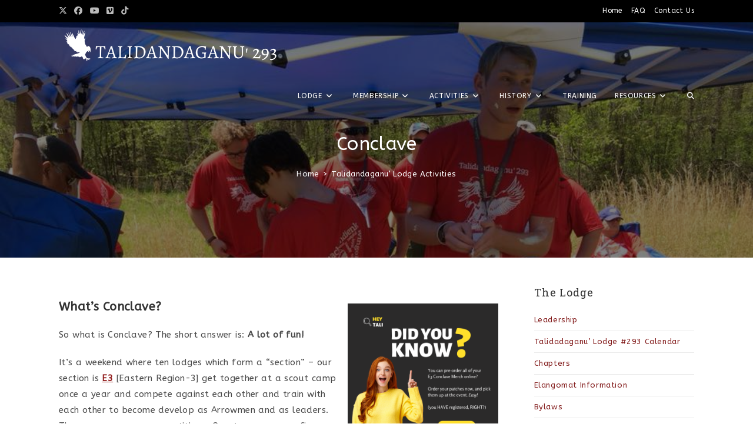

--- FILE ---
content_type: text/html; charset=UTF-8
request_url: https://www.talidandaganu293.org/activities/conclave/
body_size: 20167
content:
<!DOCTYPE html>
<html class="html" lang="en">
<head>
	<meta charset="UTF-8">
	<link rel="profile" href="https://gmpg.org/xfn/11">

	<meta name='robots' content='index, follow, max-image-preview:large, max-snippet:-1, max-video-preview:-1' />
	<style>img:is([sizes="auto" i], [sizes^="auto," i]) { contain-intrinsic-size: 3000px 1500px }</style>
	<meta name="viewport" content="width=device-width, initial-scale=1">
	<!-- This site is optimized with the Yoast SEO plugin v26.0 - https://yoast.com/wordpress/plugins/seo/ -->
	<title>Conclave - Talidandaganu&#039; Lodge #293</title>
	<link rel="canonical" href="https://www.talidandaganu293.org/activities/conclave/" />
	<meta property="og:locale" content="en_US" />
	<meta property="og:type" content="article" />
	<meta property="og:title" content="Conclave - Talidandaganu&#039; Lodge #293" />
	<meta property="og:description" content="What&#8217;s Conclave? So what is Conclave? The short answer is: A lot of fun! It&#8217;s a weekend where ten lodges which form a &#8220;section&#8221; &#8211; our section is E3 [Eastern Region-3] get together at a scout camp once a year and compete against each other and train with each other to become develop as Arrowmen [&hellip;]" />
	<meta property="og:url" content="https://www.talidandaganu293.org/activities/conclave/" />
	<meta property="og:site_name" content="Talidandaganu&#039; Lodge #293" />
	<meta property="article:modified_time" content="2022-04-01T13:57:54+00:00" />
	<meta property="og:image" content="https://www.talidandaganu293.org/wp-content/uploads/2020/02/2018Conclave.jpg" />
	<meta property="og:image:width" content="960" />
	<meta property="og:image:height" content="720" />
	<meta property="og:image:type" content="image/jpeg" />
	<meta name="twitter:card" content="summary_large_image" />
	<meta name="twitter:label1" content="Est. reading time" />
	<meta name="twitter:data1" content="5 minutes" />
	<script type="application/ld+json" class="yoast-schema-graph">{"@context":"https://schema.org","@graph":[{"@type":"WebPage","@id":"https://www.talidandaganu293.org/activities/conclave/","url":"https://www.talidandaganu293.org/activities/conclave/","name":"Conclave - Talidandaganu' Lodge #293","isPartOf":{"@id":"https://www.talidandaganu293.org/#website"},"primaryImageOfPage":{"@id":"https://www.talidandaganu293.org/activities/conclave/#primaryimage"},"image":{"@id":"https://www.talidandaganu293.org/activities/conclave/#primaryimage"},"thumbnailUrl":"https://www.talidandaganu293.org/wp-content/uploads/2020/02/2018Conclave.jpg","datePublished":"2013-10-22T12:14:53+00:00","dateModified":"2022-04-01T13:57:54+00:00","breadcrumb":{"@id":"https://www.talidandaganu293.org/activities/conclave/#breadcrumb"},"inLanguage":"en","potentialAction":[{"@type":"ReadAction","target":["https://www.talidandaganu293.org/activities/conclave/"]}]},{"@type":"ImageObject","inLanguage":"en","@id":"https://www.talidandaganu293.org/activities/conclave/#primaryimage","url":"https://www.talidandaganu293.org/wp-content/uploads/2020/02/2018Conclave.jpg","contentUrl":"https://www.talidandaganu293.org/wp-content/uploads/2020/02/2018Conclave.jpg","width":960,"height":720,"caption":"2018 Conclave"},{"@type":"BreadcrumbList","@id":"https://www.talidandaganu293.org/activities/conclave/#breadcrumb","itemListElement":[{"@type":"ListItem","position":1,"name":"Home","item":"https://www.talidandaganu293.org/"},{"@type":"ListItem","position":2,"name":"Talidandaganu&#8217; Lodge Activities","item":"https://www.talidandaganu293.org/activities/"},{"@type":"ListItem","position":3,"name":"Conclave"}]},{"@type":"WebSite","@id":"https://www.talidandaganu293.org/#website","url":"https://www.talidandaganu293.org/","name":"Talidandaganu' Lodge #293","description":"Cheerfully serving the Cherokee Area Council #556","publisher":{"@id":"https://www.talidandaganu293.org/#organization"},"potentialAction":[{"@type":"SearchAction","target":{"@type":"EntryPoint","urlTemplate":"https://www.talidandaganu293.org/?s={search_term_string}"},"query-input":{"@type":"PropertyValueSpecification","valueRequired":true,"valueName":"search_term_string"}}],"inLanguage":"en"},{"@type":"Organization","@id":"https://www.talidandaganu293.org/#organization","name":"Talidandaganu' Lodge #293","url":"https://www.talidandaganu293.org/","logo":{"@type":"ImageObject","inLanguage":"en","@id":"https://www.talidandaganu293.org/#/schema/logo/image/","url":"https://www.talidandaganu293.org/wp-content/uploads/2020/01/Talidandaganu-293-Logo.png","contentUrl":"https://www.talidandaganu293.org/wp-content/uploads/2020/01/Talidandaganu-293-Logo.png","width":394,"height":88,"caption":"Talidandaganu' Lodge #293"},"image":{"@id":"https://www.talidandaganu293.org/#/schema/logo/image/"}}]}</script>
	<!-- / Yoast SEO plugin. -->


<link rel='dns-prefetch' href='//fonts.googleapis.com' />
<link rel="alternate" type="application/rss+xml" title="Talidandaganu&#039; Lodge #293 &raquo; Feed" href="https://www.talidandaganu293.org/feed/" />
<link rel="alternate" type="application/rss+xml" title="Talidandaganu&#039; Lodge #293 &raquo; Comments Feed" href="https://www.talidandaganu293.org/comments/feed/" />
<script>
window._wpemojiSettings = {"baseUrl":"https:\/\/s.w.org\/images\/core\/emoji\/16.0.1\/72x72\/","ext":".png","svgUrl":"https:\/\/s.w.org\/images\/core\/emoji\/16.0.1\/svg\/","svgExt":".svg","source":{"concatemoji":"https:\/\/www.talidandaganu293.org\/wp-includes\/js\/wp-emoji-release.min.js?ver=6.8.3"}};
/*! This file is auto-generated */
!function(s,n){var o,i,e;function c(e){try{var t={supportTests:e,timestamp:(new Date).valueOf()};sessionStorage.setItem(o,JSON.stringify(t))}catch(e){}}function p(e,t,n){e.clearRect(0,0,e.canvas.width,e.canvas.height),e.fillText(t,0,0);var t=new Uint32Array(e.getImageData(0,0,e.canvas.width,e.canvas.height).data),a=(e.clearRect(0,0,e.canvas.width,e.canvas.height),e.fillText(n,0,0),new Uint32Array(e.getImageData(0,0,e.canvas.width,e.canvas.height).data));return t.every(function(e,t){return e===a[t]})}function u(e,t){e.clearRect(0,0,e.canvas.width,e.canvas.height),e.fillText(t,0,0);for(var n=e.getImageData(16,16,1,1),a=0;a<n.data.length;a++)if(0!==n.data[a])return!1;return!0}function f(e,t,n,a){switch(t){case"flag":return n(e,"\ud83c\udff3\ufe0f\u200d\u26a7\ufe0f","\ud83c\udff3\ufe0f\u200b\u26a7\ufe0f")?!1:!n(e,"\ud83c\udde8\ud83c\uddf6","\ud83c\udde8\u200b\ud83c\uddf6")&&!n(e,"\ud83c\udff4\udb40\udc67\udb40\udc62\udb40\udc65\udb40\udc6e\udb40\udc67\udb40\udc7f","\ud83c\udff4\u200b\udb40\udc67\u200b\udb40\udc62\u200b\udb40\udc65\u200b\udb40\udc6e\u200b\udb40\udc67\u200b\udb40\udc7f");case"emoji":return!a(e,"\ud83e\udedf")}return!1}function g(e,t,n,a){var r="undefined"!=typeof WorkerGlobalScope&&self instanceof WorkerGlobalScope?new OffscreenCanvas(300,150):s.createElement("canvas"),o=r.getContext("2d",{willReadFrequently:!0}),i=(o.textBaseline="top",o.font="600 32px Arial",{});return e.forEach(function(e){i[e]=t(o,e,n,a)}),i}function t(e){var t=s.createElement("script");t.src=e,t.defer=!0,s.head.appendChild(t)}"undefined"!=typeof Promise&&(o="wpEmojiSettingsSupports",i=["flag","emoji"],n.supports={everything:!0,everythingExceptFlag:!0},e=new Promise(function(e){s.addEventListener("DOMContentLoaded",e,{once:!0})}),new Promise(function(t){var n=function(){try{var e=JSON.parse(sessionStorage.getItem(o));if("object"==typeof e&&"number"==typeof e.timestamp&&(new Date).valueOf()<e.timestamp+604800&&"object"==typeof e.supportTests)return e.supportTests}catch(e){}return null}();if(!n){if("undefined"!=typeof Worker&&"undefined"!=typeof OffscreenCanvas&&"undefined"!=typeof URL&&URL.createObjectURL&&"undefined"!=typeof Blob)try{var e="postMessage("+g.toString()+"("+[JSON.stringify(i),f.toString(),p.toString(),u.toString()].join(",")+"));",a=new Blob([e],{type:"text/javascript"}),r=new Worker(URL.createObjectURL(a),{name:"wpTestEmojiSupports"});return void(r.onmessage=function(e){c(n=e.data),r.terminate(),t(n)})}catch(e){}c(n=g(i,f,p,u))}t(n)}).then(function(e){for(var t in e)n.supports[t]=e[t],n.supports.everything=n.supports.everything&&n.supports[t],"flag"!==t&&(n.supports.everythingExceptFlag=n.supports.everythingExceptFlag&&n.supports[t]);n.supports.everythingExceptFlag=n.supports.everythingExceptFlag&&!n.supports.flag,n.DOMReady=!1,n.readyCallback=function(){n.DOMReady=!0}}).then(function(){return e}).then(function(){var e;n.supports.everything||(n.readyCallback(),(e=n.source||{}).concatemoji?t(e.concatemoji):e.wpemoji&&e.twemoji&&(t(e.twemoji),t(e.wpemoji)))}))}((window,document),window._wpemojiSettings);
</script>
<style id='wp-emoji-styles-inline-css'>

	img.wp-smiley, img.emoji {
		display: inline !important;
		border: none !important;
		box-shadow: none !important;
		height: 1em !important;
		width: 1em !important;
		margin: 0 0.07em !important;
		vertical-align: -0.1em !important;
		background: none !important;
		padding: 0 !important;
	}
</style>
<link rel='stylesheet' id='wp-block-library-css' href='https://www.talidandaganu293.org/wp-includes/css/dist/block-library/style.min.css?ver=6.8.3' media='all' />
<style id='wp-block-library-theme-inline-css'>
.wp-block-audio :where(figcaption){color:#555;font-size:13px;text-align:center}.is-dark-theme .wp-block-audio :where(figcaption){color:#ffffffa6}.wp-block-audio{margin:0 0 1em}.wp-block-code{border:1px solid #ccc;border-radius:4px;font-family:Menlo,Consolas,monaco,monospace;padding:.8em 1em}.wp-block-embed :where(figcaption){color:#555;font-size:13px;text-align:center}.is-dark-theme .wp-block-embed :where(figcaption){color:#ffffffa6}.wp-block-embed{margin:0 0 1em}.blocks-gallery-caption{color:#555;font-size:13px;text-align:center}.is-dark-theme .blocks-gallery-caption{color:#ffffffa6}:root :where(.wp-block-image figcaption){color:#555;font-size:13px;text-align:center}.is-dark-theme :root :where(.wp-block-image figcaption){color:#ffffffa6}.wp-block-image{margin:0 0 1em}.wp-block-pullquote{border-bottom:4px solid;border-top:4px solid;color:currentColor;margin-bottom:1.75em}.wp-block-pullquote cite,.wp-block-pullquote footer,.wp-block-pullquote__citation{color:currentColor;font-size:.8125em;font-style:normal;text-transform:uppercase}.wp-block-quote{border-left:.25em solid;margin:0 0 1.75em;padding-left:1em}.wp-block-quote cite,.wp-block-quote footer{color:currentColor;font-size:.8125em;font-style:normal;position:relative}.wp-block-quote:where(.has-text-align-right){border-left:none;border-right:.25em solid;padding-left:0;padding-right:1em}.wp-block-quote:where(.has-text-align-center){border:none;padding-left:0}.wp-block-quote.is-large,.wp-block-quote.is-style-large,.wp-block-quote:where(.is-style-plain){border:none}.wp-block-search .wp-block-search__label{font-weight:700}.wp-block-search__button{border:1px solid #ccc;padding:.375em .625em}:where(.wp-block-group.has-background){padding:1.25em 2.375em}.wp-block-separator.has-css-opacity{opacity:.4}.wp-block-separator{border:none;border-bottom:2px solid;margin-left:auto;margin-right:auto}.wp-block-separator.has-alpha-channel-opacity{opacity:1}.wp-block-separator:not(.is-style-wide):not(.is-style-dots){width:100px}.wp-block-separator.has-background:not(.is-style-dots){border-bottom:none;height:1px}.wp-block-separator.has-background:not(.is-style-wide):not(.is-style-dots){height:2px}.wp-block-table{margin:0 0 1em}.wp-block-table td,.wp-block-table th{word-break:normal}.wp-block-table :where(figcaption){color:#555;font-size:13px;text-align:center}.is-dark-theme .wp-block-table :where(figcaption){color:#ffffffa6}.wp-block-video :where(figcaption){color:#555;font-size:13px;text-align:center}.is-dark-theme .wp-block-video :where(figcaption){color:#ffffffa6}.wp-block-video{margin:0 0 1em}:root :where(.wp-block-template-part.has-background){margin-bottom:0;margin-top:0;padding:1.25em 2.375em}
</style>
<style id='classic-theme-styles-inline-css'>
/*! This file is auto-generated */
.wp-block-button__link{color:#fff;background-color:#32373c;border-radius:9999px;box-shadow:none;text-decoration:none;padding:calc(.667em + 2px) calc(1.333em + 2px);font-size:1.125em}.wp-block-file__button{background:#32373c;color:#fff;text-decoration:none}
</style>
<style id='pdfemb-pdf-embedder-viewer-style-inline-css'>
.wp-block-pdfemb-pdf-embedder-viewer{max-width:none}

</style>
<style id='global-styles-inline-css'>
:root{--wp--preset--aspect-ratio--square: 1;--wp--preset--aspect-ratio--4-3: 4/3;--wp--preset--aspect-ratio--3-4: 3/4;--wp--preset--aspect-ratio--3-2: 3/2;--wp--preset--aspect-ratio--2-3: 2/3;--wp--preset--aspect-ratio--16-9: 16/9;--wp--preset--aspect-ratio--9-16: 9/16;--wp--preset--color--black: #000000;--wp--preset--color--cyan-bluish-gray: #abb8c3;--wp--preset--color--white: #ffffff;--wp--preset--color--pale-pink: #f78da7;--wp--preset--color--vivid-red: #cf2e2e;--wp--preset--color--luminous-vivid-orange: #ff6900;--wp--preset--color--luminous-vivid-amber: #fcb900;--wp--preset--color--light-green-cyan: #7bdcb5;--wp--preset--color--vivid-green-cyan: #00d084;--wp--preset--color--pale-cyan-blue: #8ed1fc;--wp--preset--color--vivid-cyan-blue: #0693e3;--wp--preset--color--vivid-purple: #9b51e0;--wp--preset--gradient--vivid-cyan-blue-to-vivid-purple: linear-gradient(135deg,rgba(6,147,227,1) 0%,rgb(155,81,224) 100%);--wp--preset--gradient--light-green-cyan-to-vivid-green-cyan: linear-gradient(135deg,rgb(122,220,180) 0%,rgb(0,208,130) 100%);--wp--preset--gradient--luminous-vivid-amber-to-luminous-vivid-orange: linear-gradient(135deg,rgba(252,185,0,1) 0%,rgba(255,105,0,1) 100%);--wp--preset--gradient--luminous-vivid-orange-to-vivid-red: linear-gradient(135deg,rgba(255,105,0,1) 0%,rgb(207,46,46) 100%);--wp--preset--gradient--very-light-gray-to-cyan-bluish-gray: linear-gradient(135deg,rgb(238,238,238) 0%,rgb(169,184,195) 100%);--wp--preset--gradient--cool-to-warm-spectrum: linear-gradient(135deg,rgb(74,234,220) 0%,rgb(151,120,209) 20%,rgb(207,42,186) 40%,rgb(238,44,130) 60%,rgb(251,105,98) 80%,rgb(254,248,76) 100%);--wp--preset--gradient--blush-light-purple: linear-gradient(135deg,rgb(255,206,236) 0%,rgb(152,150,240) 100%);--wp--preset--gradient--blush-bordeaux: linear-gradient(135deg,rgb(254,205,165) 0%,rgb(254,45,45) 50%,rgb(107,0,62) 100%);--wp--preset--gradient--luminous-dusk: linear-gradient(135deg,rgb(255,203,112) 0%,rgb(199,81,192) 50%,rgb(65,88,208) 100%);--wp--preset--gradient--pale-ocean: linear-gradient(135deg,rgb(255,245,203) 0%,rgb(182,227,212) 50%,rgb(51,167,181) 100%);--wp--preset--gradient--electric-grass: linear-gradient(135deg,rgb(202,248,128) 0%,rgb(113,206,126) 100%);--wp--preset--gradient--midnight: linear-gradient(135deg,rgb(2,3,129) 0%,rgb(40,116,252) 100%);--wp--preset--font-size--small: 13px;--wp--preset--font-size--medium: 20px;--wp--preset--font-size--large: 36px;--wp--preset--font-size--x-large: 42px;--wp--preset--spacing--20: 0.44rem;--wp--preset--spacing--30: 0.67rem;--wp--preset--spacing--40: 1rem;--wp--preset--spacing--50: 1.5rem;--wp--preset--spacing--60: 2.25rem;--wp--preset--spacing--70: 3.38rem;--wp--preset--spacing--80: 5.06rem;--wp--preset--shadow--natural: 6px 6px 9px rgba(0, 0, 0, 0.2);--wp--preset--shadow--deep: 12px 12px 50px rgba(0, 0, 0, 0.4);--wp--preset--shadow--sharp: 6px 6px 0px rgba(0, 0, 0, 0.2);--wp--preset--shadow--outlined: 6px 6px 0px -3px rgba(255, 255, 255, 1), 6px 6px rgba(0, 0, 0, 1);--wp--preset--shadow--crisp: 6px 6px 0px rgba(0, 0, 0, 1);}:where(.is-layout-flex){gap: 0.5em;}:where(.is-layout-grid){gap: 0.5em;}body .is-layout-flex{display: flex;}.is-layout-flex{flex-wrap: wrap;align-items: center;}.is-layout-flex > :is(*, div){margin: 0;}body .is-layout-grid{display: grid;}.is-layout-grid > :is(*, div){margin: 0;}:where(.wp-block-columns.is-layout-flex){gap: 2em;}:where(.wp-block-columns.is-layout-grid){gap: 2em;}:where(.wp-block-post-template.is-layout-flex){gap: 1.25em;}:where(.wp-block-post-template.is-layout-grid){gap: 1.25em;}.has-black-color{color: var(--wp--preset--color--black) !important;}.has-cyan-bluish-gray-color{color: var(--wp--preset--color--cyan-bluish-gray) !important;}.has-white-color{color: var(--wp--preset--color--white) !important;}.has-pale-pink-color{color: var(--wp--preset--color--pale-pink) !important;}.has-vivid-red-color{color: var(--wp--preset--color--vivid-red) !important;}.has-luminous-vivid-orange-color{color: var(--wp--preset--color--luminous-vivid-orange) !important;}.has-luminous-vivid-amber-color{color: var(--wp--preset--color--luminous-vivid-amber) !important;}.has-light-green-cyan-color{color: var(--wp--preset--color--light-green-cyan) !important;}.has-vivid-green-cyan-color{color: var(--wp--preset--color--vivid-green-cyan) !important;}.has-pale-cyan-blue-color{color: var(--wp--preset--color--pale-cyan-blue) !important;}.has-vivid-cyan-blue-color{color: var(--wp--preset--color--vivid-cyan-blue) !important;}.has-vivid-purple-color{color: var(--wp--preset--color--vivid-purple) !important;}.has-black-background-color{background-color: var(--wp--preset--color--black) !important;}.has-cyan-bluish-gray-background-color{background-color: var(--wp--preset--color--cyan-bluish-gray) !important;}.has-white-background-color{background-color: var(--wp--preset--color--white) !important;}.has-pale-pink-background-color{background-color: var(--wp--preset--color--pale-pink) !important;}.has-vivid-red-background-color{background-color: var(--wp--preset--color--vivid-red) !important;}.has-luminous-vivid-orange-background-color{background-color: var(--wp--preset--color--luminous-vivid-orange) !important;}.has-luminous-vivid-amber-background-color{background-color: var(--wp--preset--color--luminous-vivid-amber) !important;}.has-light-green-cyan-background-color{background-color: var(--wp--preset--color--light-green-cyan) !important;}.has-vivid-green-cyan-background-color{background-color: var(--wp--preset--color--vivid-green-cyan) !important;}.has-pale-cyan-blue-background-color{background-color: var(--wp--preset--color--pale-cyan-blue) !important;}.has-vivid-cyan-blue-background-color{background-color: var(--wp--preset--color--vivid-cyan-blue) !important;}.has-vivid-purple-background-color{background-color: var(--wp--preset--color--vivid-purple) !important;}.has-black-border-color{border-color: var(--wp--preset--color--black) !important;}.has-cyan-bluish-gray-border-color{border-color: var(--wp--preset--color--cyan-bluish-gray) !important;}.has-white-border-color{border-color: var(--wp--preset--color--white) !important;}.has-pale-pink-border-color{border-color: var(--wp--preset--color--pale-pink) !important;}.has-vivid-red-border-color{border-color: var(--wp--preset--color--vivid-red) !important;}.has-luminous-vivid-orange-border-color{border-color: var(--wp--preset--color--luminous-vivid-orange) !important;}.has-luminous-vivid-amber-border-color{border-color: var(--wp--preset--color--luminous-vivid-amber) !important;}.has-light-green-cyan-border-color{border-color: var(--wp--preset--color--light-green-cyan) !important;}.has-vivid-green-cyan-border-color{border-color: var(--wp--preset--color--vivid-green-cyan) !important;}.has-pale-cyan-blue-border-color{border-color: var(--wp--preset--color--pale-cyan-blue) !important;}.has-vivid-cyan-blue-border-color{border-color: var(--wp--preset--color--vivid-cyan-blue) !important;}.has-vivid-purple-border-color{border-color: var(--wp--preset--color--vivid-purple) !important;}.has-vivid-cyan-blue-to-vivid-purple-gradient-background{background: var(--wp--preset--gradient--vivid-cyan-blue-to-vivid-purple) !important;}.has-light-green-cyan-to-vivid-green-cyan-gradient-background{background: var(--wp--preset--gradient--light-green-cyan-to-vivid-green-cyan) !important;}.has-luminous-vivid-amber-to-luminous-vivid-orange-gradient-background{background: var(--wp--preset--gradient--luminous-vivid-amber-to-luminous-vivid-orange) !important;}.has-luminous-vivid-orange-to-vivid-red-gradient-background{background: var(--wp--preset--gradient--luminous-vivid-orange-to-vivid-red) !important;}.has-very-light-gray-to-cyan-bluish-gray-gradient-background{background: var(--wp--preset--gradient--very-light-gray-to-cyan-bluish-gray) !important;}.has-cool-to-warm-spectrum-gradient-background{background: var(--wp--preset--gradient--cool-to-warm-spectrum) !important;}.has-blush-light-purple-gradient-background{background: var(--wp--preset--gradient--blush-light-purple) !important;}.has-blush-bordeaux-gradient-background{background: var(--wp--preset--gradient--blush-bordeaux) !important;}.has-luminous-dusk-gradient-background{background: var(--wp--preset--gradient--luminous-dusk) !important;}.has-pale-ocean-gradient-background{background: var(--wp--preset--gradient--pale-ocean) !important;}.has-electric-grass-gradient-background{background: var(--wp--preset--gradient--electric-grass) !important;}.has-midnight-gradient-background{background: var(--wp--preset--gradient--midnight) !important;}.has-small-font-size{font-size: var(--wp--preset--font-size--small) !important;}.has-medium-font-size{font-size: var(--wp--preset--font-size--medium) !important;}.has-large-font-size{font-size: var(--wp--preset--font-size--large) !important;}.has-x-large-font-size{font-size: var(--wp--preset--font-size--x-large) !important;}
:where(.wp-block-post-template.is-layout-flex){gap: 1.25em;}:where(.wp-block-post-template.is-layout-grid){gap: 1.25em;}
:where(.wp-block-columns.is-layout-flex){gap: 2em;}:where(.wp-block-columns.is-layout-grid){gap: 2em;}
:root :where(.wp-block-pullquote){font-size: 1.5em;line-height: 1.6;}
</style>
<link rel='stylesheet' id='font-awesome-css' href='https://www.talidandaganu293.org/wp-content/themes/oceanwp/assets/fonts/fontawesome/css/all.min.css?ver=6.7.2' media='all' />
<link rel='stylesheet' id='simple-line-icons-css' href='https://www.talidandaganu293.org/wp-content/themes/oceanwp/assets/css/third/simple-line-icons.min.css?ver=2.4.0' media='all' />
<link rel='stylesheet' id='oceanwp-style-css' href='https://www.talidandaganu293.org/wp-content/themes/oceanwp/assets/css/style.min.css?ver=4.1.3' media='all' />
<link rel='stylesheet' id='oceanwp-google-font-abeezee-css' href='//fonts.googleapis.com/css?family=ABeeZee%3A100%2C200%2C300%2C400%2C500%2C600%2C700%2C800%2C900%2C100i%2C200i%2C300i%2C400i%2C500i%2C600i%2C700i%2C800i%2C900i&#038;subset=latin&#038;display=swap&#038;ver=6.8.3' media='all' />
<link rel='stylesheet' id='oceanwp-google-font-roboto-slab-css' href='//fonts.googleapis.com/css?family=Roboto+Slab%3A100%2C200%2C300%2C400%2C500%2C600%2C700%2C800%2C900%2C100i%2C200i%2C300i%2C400i%2C500i%2C600i%2C700i%2C800i%2C900i&#038;subset=latin&#038;display=swap&#038;ver=6.8.3' media='all' />
<link rel='stylesheet' id='ics-calendar-css' href='https://www.talidandaganu293.org/wp-content/plugins/ics-calendar/assets/style.min.css?ver=11.5.17.2' media='all' />
<link rel='stylesheet' id='elementor-frontend-css' href='https://www.talidandaganu293.org/wp-content/plugins/elementor/assets/css/frontend.min.css?ver=3.32.2' media='all' />
<link rel='stylesheet' id='eael-general-css' href='https://www.talidandaganu293.org/wp-content/plugins/essential-addons-for-elementor-lite/assets/front-end/css/view/general.min.css?ver=6.3.2' media='all' />
<link rel='stylesheet' id='oe-widgets-style-css' href='https://www.talidandaganu293.org/wp-content/plugins/ocean-extra/assets/css/widgets.css?ver=6.8.3' media='all' />
<link rel='stylesheet' id='ow-perfect-scrollbar-css' href='https://www.talidandaganu293.org/wp-content/themes/oceanwp/assets/css/third/perfect-scrollbar.css?ver=1.5.0' media='all' />
<link rel='stylesheet' id='omw-styles-css' href='https://www.talidandaganu293.org/wp-content/plugins/ocean-modal-window/assets/css/style.min.css?ver=6.8.3' media='all' />
<link rel='stylesheet' id='oss-social-share-style-css' href='https://www.talidandaganu293.org/wp-content/plugins/ocean-social-sharing/assets/css/style.min.css?ver=6.8.3' media='all' />
<script src="https://www.talidandaganu293.org/wp-includes/js/jquery/jquery.min.js?ver=3.7.1" id="jquery-core-js"></script>
<script src="https://www.talidandaganu293.org/wp-includes/js/jquery/jquery-migrate.min.js?ver=3.4.1" id="jquery-migrate-js"></script>
<link rel="https://api.w.org/" href="https://www.talidandaganu293.org/wp-json/" /><link rel="alternate" title="JSON" type="application/json" href="https://www.talidandaganu293.org/wp-json/wp/v2/pages/498" /><link rel="EditURI" type="application/rsd+xml" title="RSD" href="https://www.talidandaganu293.org/xmlrpc.php?rsd" />
<meta name="generator" content="WordPress 6.8.3" />
<link rel='shortlink' href='https://www.talidandaganu293.org/?p=498' />
<link rel="alternate" title="oEmbed (JSON)" type="application/json+oembed" href="https://www.talidandaganu293.org/wp-json/oembed/1.0/embed?url=https%3A%2F%2Fwww.talidandaganu293.org%2Factivities%2Fconclave%2F" />
<link rel="alternate" title="oEmbed (XML)" type="text/xml+oembed" href="https://www.talidandaganu293.org/wp-json/oembed/1.0/embed?url=https%3A%2F%2Fwww.talidandaganu293.org%2Factivities%2Fconclave%2F&#038;format=xml" />
<meta name="generator" content="Elementor 3.32.2; features: additional_custom_breakpoints; settings: css_print_method-external, google_font-enabled, font_display-auto">
			<style>
				.e-con.e-parent:nth-of-type(n+4):not(.e-lazyloaded):not(.e-no-lazyload),
				.e-con.e-parent:nth-of-type(n+4):not(.e-lazyloaded):not(.e-no-lazyload) * {
					background-image: none !important;
				}
				@media screen and (max-height: 1024px) {
					.e-con.e-parent:nth-of-type(n+3):not(.e-lazyloaded):not(.e-no-lazyload),
					.e-con.e-parent:nth-of-type(n+3):not(.e-lazyloaded):not(.e-no-lazyload) * {
						background-image: none !important;
					}
				}
				@media screen and (max-height: 640px) {
					.e-con.e-parent:nth-of-type(n+2):not(.e-lazyloaded):not(.e-no-lazyload),
					.e-con.e-parent:nth-of-type(n+2):not(.e-lazyloaded):not(.e-no-lazyload) * {
						background-image: none !important;
					}
				}
			</style>
			<link rel="icon" href="https://www.talidandaganu293.org/wp-content/uploads/2020/02/cropped-NoPhoto-32x32.jpg" sizes="32x32" />
<link rel="icon" href="https://www.talidandaganu293.org/wp-content/uploads/2020/02/cropped-NoPhoto-192x192.jpg" sizes="192x192" />
<link rel="apple-touch-icon" href="https://www.talidandaganu293.org/wp-content/uploads/2020/02/cropped-NoPhoto-180x180.jpg" />
<meta name="msapplication-TileImage" content="https://www.talidandaganu293.org/wp-content/uploads/2020/02/cropped-NoPhoto-270x270.jpg" />
		<style id="wp-custom-css">
			/* Custom hover color to the activites social icons */.elementor-widget.custom-social .elementor-social-icon:hover{opacity:1;background-color:#0eb290;border-color:#0eb290;color:#fff}/* Margin bottom to the subscribe title */.elementor-widget.subscribe-tilte{margin:0 0 10px}/* Placeholders color*/#searchform-dropdown input::-webkit-input-placeholder,body .sidr-class-mobile-searchform input::-webkit-input-placeholder{color:#81e4cf}#searchform-dropdown input::-moz-placeholder,body .sidr-class-mobile-searchform input::-moz-placeholder{color:#81e4cf}#searchform-dropdown input:-ms-input-placeholder,body .sidr-class-mobile-searchform input:-ms-input-placeholder{color:#81e4cf}/* Scroll up button */#scroll-top{right:0;bottom:0;border-radius:0}#scroll-top,#scroll-top:hover{background-color:transparent}/* Footer */#footer-widgets .footer-box{text-align:left}#footer-widgets .social-widget .style-light li a,#footer-widgets .social-widget .style-dark li a,#footer-widgets .social-widget .style-colored li a{background-color:#000;color:#c0c0c0;border-color:#263036;width:40px;height:40px;line-height:40px}#footer-widgets .social-widget .style-light li a:hover,#footer-widgets .social-widget .style-dark li a:hover,#footer-widgets .social-widget .style-colored li a:hover{background-color:#932020;color:#fff !important;border-color:#fff !important}/* Responsive */@media (max-width:767px){/* Center the buttons in the hero */.elementor-element.hero-btn{text-align:center !important}/* Center elements on mobile */.elementor-element.center-mobile,.elementor-element.center-mobile .elementor-icon-box-wrapper{text-align:center !important}/* Margin top "Working" title on the contact page */.elementor-element.margin-mobile .elementor-heading-title{margin-top:30px}/* Social icons on the contact page */.elementor-social-icons-wrapper{text-align:left}.elementor-element.contact-social .elementor-social-icon{width:44px;height:44px;line-height:44px}.elementor-element.contact-social .elementor-social-icon:nth-child(4){margin-right:5px !important}}@media (max-width:480px){/* Title size in the hero */.elementor-element.hero-title .elementor-heading-title{font-size:30px}}/* Font Size on Calendar */.ics-calendar{font-size:120%}/* remove line from left of widget titles */.widget-title{border:none;padding:0}		</style>
		<!-- OceanWP CSS -->
<style type="text/css">
/* Colors */a:hover,a.light:hover,.theme-heading .text::before,.theme-heading .text::after,#top-bar-content >a:hover,#top-bar-social li.oceanwp-email a:hover,#site-navigation-wrap .dropdown-menu >li >a:hover,#site-header.medium-header #medium-searchform button:hover,.oceanwp-mobile-menu-icon a:hover,.blog-entry.post .blog-entry-header .entry-title a:hover,.blog-entry.post .blog-entry-readmore a:hover,.blog-entry.thumbnail-entry .blog-entry-category a,ul.meta li a:hover,.dropcap,.single nav.post-navigation .nav-links .title,body .related-post-title a:hover,body #wp-calendar caption,body .contact-info-widget.default i,body .contact-info-widget.big-icons i,body .custom-links-widget .oceanwp-custom-links li a:hover,body .custom-links-widget .oceanwp-custom-links li a:hover:before,body .posts-thumbnails-widget li a:hover,body .social-widget li.oceanwp-email a:hover,.comment-author .comment-meta .comment-reply-link,#respond #cancel-comment-reply-link:hover,#footer-widgets .footer-box a:hover,#footer-bottom a:hover,#footer-bottom #footer-bottom-menu a:hover,.sidr a:hover,.sidr-class-dropdown-toggle:hover,.sidr-class-menu-item-has-children.active >a,.sidr-class-menu-item-has-children.active >a >.sidr-class-dropdown-toggle,input[type=checkbox]:checked:before{color:#932020}.single nav.post-navigation .nav-links .title .owp-icon use,.blog-entry.post .blog-entry-readmore a:hover .owp-icon use,body .contact-info-widget.default .owp-icon use,body .contact-info-widget.big-icons .owp-icon use{stroke:#932020}input[type="button"],input[type="reset"],input[type="submit"],button[type="submit"],.button,#site-navigation-wrap .dropdown-menu >li.btn >a >span,.thumbnail:hover i,.thumbnail:hover .link-post-svg-icon,.post-quote-content,.omw-modal .omw-close-modal,body .contact-info-widget.big-icons li:hover i,body .contact-info-widget.big-icons li:hover .owp-icon,body div.wpforms-container-full .wpforms-form input[type=submit],body div.wpforms-container-full .wpforms-form button[type=submit],body div.wpforms-container-full .wpforms-form .wpforms-page-button,.woocommerce-cart .wp-element-button,.woocommerce-checkout .wp-element-button,.wp-block-button__link{background-color:#932020}.widget-title{border-color:#932020}blockquote{border-color:#932020}.wp-block-quote{border-color:#932020}#searchform-dropdown{border-color:#932020}.dropdown-menu .sub-menu{border-color:#932020}.blog-entry.large-entry .blog-entry-readmore a:hover{border-color:#932020}.oceanwp-newsletter-form-wrap input[type="email"]:focus{border-color:#932020}.social-widget li.oceanwp-email a:hover{border-color:#932020}#respond #cancel-comment-reply-link:hover{border-color:#932020}body .contact-info-widget.big-icons li:hover i{border-color:#932020}body .contact-info-widget.big-icons li:hover .owp-icon{border-color:#932020}#footer-widgets .oceanwp-newsletter-form-wrap input[type="email"]:focus{border-color:#932020}input[type="button"]:hover,input[type="reset"]:hover,input[type="submit"]:hover,button[type="submit"]:hover,input[type="button"]:focus,input[type="reset"]:focus,input[type="submit"]:focus,button[type="submit"]:focus,.button:hover,.button:focus,#site-navigation-wrap .dropdown-menu >li.btn >a:hover >span,.post-quote-author,.omw-modal .omw-close-modal:hover,body div.wpforms-container-full .wpforms-form input[type=submit]:hover,body div.wpforms-container-full .wpforms-form button[type=submit]:hover,body div.wpforms-container-full .wpforms-form .wpforms-page-button:hover,.woocommerce-cart .wp-element-button:hover,.woocommerce-checkout .wp-element-button:hover,.wp-block-button__link:hover{background-color:#e31837}table th,table td,hr,.content-area,body.content-left-sidebar #content-wrap .content-area,.content-left-sidebar .content-area,#top-bar-wrap,#site-header,#site-header.top-header #search-toggle,.dropdown-menu ul li,.centered-minimal-page-header,.blog-entry.post,.blog-entry.grid-entry .blog-entry-inner,.blog-entry.thumbnail-entry .blog-entry-bottom,.single-post .entry-title,.single .entry-share-wrap .entry-share,.single .entry-share,.single .entry-share ul li a,.single nav.post-navigation,.single nav.post-navigation .nav-links .nav-previous,#author-bio,#author-bio .author-bio-avatar,#author-bio .author-bio-social li a,#related-posts,#comments,.comment-body,#respond #cancel-comment-reply-link,#blog-entries .type-page,.page-numbers a,.page-numbers span:not(.elementor-screen-only),.page-links span,body #wp-calendar caption,body #wp-calendar th,body #wp-calendar tbody,body .contact-info-widget.default i,body .contact-info-widget.big-icons i,body .contact-info-widget.big-icons .owp-icon,body .contact-info-widget.default .owp-icon,body .posts-thumbnails-widget li,body .tagcloud a{border-color:rgba(0,0,0,0)}a{color:#932020}a .owp-icon use{stroke:#932020}a:hover{color:#e31837}a:hover .owp-icon use{stroke:#e31837}body .theme-button,body input[type="submit"],body button[type="submit"],body button,body .button,body div.wpforms-container-full .wpforms-form input[type=submit],body div.wpforms-container-full .wpforms-form button[type=submit],body div.wpforms-container-full .wpforms-form .wpforms-page-button,.woocommerce-cart .wp-element-button,.woocommerce-checkout .wp-element-button,.wp-block-button__link{background-color:#932020}body .theme-button:hover,body input[type="submit"]:hover,body button[type="submit"]:hover,body button:hover,body .button:hover,body div.wpforms-container-full .wpforms-form input[type=submit]:hover,body div.wpforms-container-full .wpforms-form input[type=submit]:active,body div.wpforms-container-full .wpforms-form button[type=submit]:hover,body div.wpforms-container-full .wpforms-form button[type=submit]:active,body div.wpforms-container-full .wpforms-form .wpforms-page-button:hover,body div.wpforms-container-full .wpforms-form .wpforms-page-button:active,.woocommerce-cart .wp-element-button:hover,.woocommerce-checkout .wp-element-button:hover,.wp-block-button__link:hover{background-color:#e31837}body .theme-button,body input[type="submit"],body button[type="submit"],body button,body .button,body div.wpforms-container-full .wpforms-form input[type=submit],body div.wpforms-container-full .wpforms-form button[type=submit],body div.wpforms-container-full .wpforms-form .wpforms-page-button,.woocommerce-cart .wp-element-button,.woocommerce-checkout .wp-element-button,.wp-block-button__link{border-color:#ffffff}body .theme-button:hover,body input[type="submit"]:hover,body button[type="submit"]:hover,body button:hover,body .button:hover,body div.wpforms-container-full .wpforms-form input[type=submit]:hover,body div.wpforms-container-full .wpforms-form input[type=submit]:active,body div.wpforms-container-full .wpforms-form button[type=submit]:hover,body div.wpforms-container-full .wpforms-form button[type=submit]:active,body div.wpforms-container-full .wpforms-form .wpforms-page-button:hover,body div.wpforms-container-full .wpforms-form .wpforms-page-button:active,.woocommerce-cart .wp-element-button:hover,.woocommerce-checkout .wp-element-button:hover,.wp-block-button__link:hover{border-color:#ffffff}form input[type="text"],form input[type="password"],form input[type="email"],form input[type="url"],form input[type="date"],form input[type="month"],form input[type="time"],form input[type="datetime"],form input[type="datetime-local"],form input[type="week"],form input[type="number"],form input[type="search"],form input[type="tel"],form input[type="color"],form select,form textarea,.select2-container .select2-choice,.woocommerce .woocommerce-checkout .select2-container--default .select2-selection--single{border-color:#f6f6f6}body div.wpforms-container-full .wpforms-form input[type=date],body div.wpforms-container-full .wpforms-form input[type=datetime],body div.wpforms-container-full .wpforms-form input[type=datetime-local],body div.wpforms-container-full .wpforms-form input[type=email],body div.wpforms-container-full .wpforms-form input[type=month],body div.wpforms-container-full .wpforms-form input[type=number],body div.wpforms-container-full .wpforms-form input[type=password],body div.wpforms-container-full .wpforms-form input[type=range],body div.wpforms-container-full .wpforms-form input[type=search],body div.wpforms-container-full .wpforms-form input[type=tel],body div.wpforms-container-full .wpforms-form input[type=text],body div.wpforms-container-full .wpforms-form input[type=time],body div.wpforms-container-full .wpforms-form input[type=url],body div.wpforms-container-full .wpforms-form input[type=week],body div.wpforms-container-full .wpforms-form select,body div.wpforms-container-full .wpforms-form textarea{border-color:#f6f6f6}form input[type="text"]:focus,form input[type="password"]:focus,form input[type="email"]:focus,form input[type="tel"]:focus,form input[type="url"]:focus,form input[type="search"]:focus,form textarea:focus,.select2-drop-active,.select2-dropdown-open.select2-drop-above .select2-choice,.select2-dropdown-open.select2-drop-above .select2-choices,.select2-drop.select2-drop-above.select2-drop-active,.select2-container-active .select2-choice,.select2-container-active .select2-choices{border-color:#e0e0e0}body div.wpforms-container-full .wpforms-form input:focus,body div.wpforms-container-full .wpforms-form textarea:focus,body div.wpforms-container-full .wpforms-form select:focus{border-color:#e0e0e0}form input[type="text"],form input[type="password"],form input[type="email"],form input[type="url"],form input[type="date"],form input[type="month"],form input[type="time"],form input[type="datetime"],form input[type="datetime-local"],form input[type="week"],form input[type="number"],form input[type="search"],form input[type="tel"],form input[type="color"],form select,form textarea,.woocommerce .woocommerce-checkout .select2-container--default .select2-selection--single{background-color:#f6f6f6}body div.wpforms-container-full .wpforms-form input[type=date],body div.wpforms-container-full .wpforms-form input[type=datetime],body div.wpforms-container-full .wpforms-form input[type=datetime-local],body div.wpforms-container-full .wpforms-form input[type=email],body div.wpforms-container-full .wpforms-form input[type=month],body div.wpforms-container-full .wpforms-form input[type=number],body div.wpforms-container-full .wpforms-form input[type=password],body div.wpforms-container-full .wpforms-form input[type=range],body div.wpforms-container-full .wpforms-form input[type=search],body div.wpforms-container-full .wpforms-form input[type=tel],body div.wpforms-container-full .wpforms-form input[type=text],body div.wpforms-container-full .wpforms-form input[type=time],body div.wpforms-container-full .wpforms-form input[type=url],body div.wpforms-container-full .wpforms-form input[type=week],body div.wpforms-container-full .wpforms-form select,body div.wpforms-container-full .wpforms-form textarea{background-color:#f6f6f6}.page-header .page-header-title,.page-header.background-image-page-header .page-header-title{color:#ffffff}.site-breadcrumbs a,.background-image-page-header .site-breadcrumbs a{color:#ffffff}.site-breadcrumbs a .owp-icon use,.background-image-page-header .site-breadcrumbs a .owp-icon use{stroke:#ffffff}.site-breadcrumbs a:hover,.background-image-page-header .site-breadcrumbs a:hover{color:#aaaaaa}.site-breadcrumbs a:hover .owp-icon use,.background-image-page-header .site-breadcrumbs a:hover .owp-icon use{stroke:#aaaaaa}/* OceanWP Style Settings CSS */.container{width:1080px}body{background-position:center center}body{background-attachment:fixed}body{background-repeat:no-repeat}body{background-size:cover}.theme-button,input[type="submit"],button[type="submit"],button,.button,body div.wpforms-container-full .wpforms-form input[type=submit],body div.wpforms-container-full .wpforms-form button[type=submit],body div.wpforms-container-full .wpforms-form .wpforms-page-button{border-style:solid}.theme-button,input[type="submit"],button[type="submit"],button,.button,body div.wpforms-container-full .wpforms-form input[type=submit],body div.wpforms-container-full .wpforms-form button[type=submit],body div.wpforms-container-full .wpforms-form .wpforms-page-button{border-width:1px}form input[type="text"],form input[type="password"],form input[type="email"],form input[type="url"],form input[type="date"],form input[type="month"],form input[type="time"],form input[type="datetime"],form input[type="datetime-local"],form input[type="week"],form input[type="number"],form input[type="search"],form input[type="tel"],form input[type="color"],form select,form textarea,.woocommerce .woocommerce-checkout .select2-container--default .select2-selection--single{border-style:solid}body div.wpforms-container-full .wpforms-form input[type=date],body div.wpforms-container-full .wpforms-form input[type=datetime],body div.wpforms-container-full .wpforms-form input[type=datetime-local],body div.wpforms-container-full .wpforms-form input[type=email],body div.wpforms-container-full .wpforms-form input[type=month],body div.wpforms-container-full .wpforms-form input[type=number],body div.wpforms-container-full .wpforms-form input[type=password],body div.wpforms-container-full .wpforms-form input[type=range],body div.wpforms-container-full .wpforms-form input[type=search],body div.wpforms-container-full .wpforms-form input[type=tel],body div.wpforms-container-full .wpforms-form input[type=text],body div.wpforms-container-full .wpforms-form input[type=time],body div.wpforms-container-full .wpforms-form input[type=url],body div.wpforms-container-full .wpforms-form input[type=week],body div.wpforms-container-full .wpforms-form select,body div.wpforms-container-full .wpforms-form textarea{border-style:solid}form input[type="text"],form input[type="password"],form input[type="email"],form input[type="url"],form input[type="date"],form input[type="month"],form input[type="time"],form input[type="datetime"],form input[type="datetime-local"],form input[type="week"],form input[type="number"],form input[type="search"],form input[type="tel"],form input[type="color"],form select,form textarea{border-radius:3px}body div.wpforms-container-full .wpforms-form input[type=date],body div.wpforms-container-full .wpforms-form input[type=datetime],body div.wpforms-container-full .wpforms-form input[type=datetime-local],body div.wpforms-container-full .wpforms-form input[type=email],body div.wpforms-container-full .wpforms-form input[type=month],body div.wpforms-container-full .wpforms-form input[type=number],body div.wpforms-container-full .wpforms-form input[type=password],body div.wpforms-container-full .wpforms-form input[type=range],body div.wpforms-container-full .wpforms-form input[type=search],body div.wpforms-container-full .wpforms-form input[type=tel],body div.wpforms-container-full .wpforms-form input[type=text],body div.wpforms-container-full .wpforms-form input[type=time],body div.wpforms-container-full .wpforms-form input[type=url],body div.wpforms-container-full .wpforms-form input[type=week],body div.wpforms-container-full .wpforms-form select,body div.wpforms-container-full .wpforms-form textarea{border-radius:3px}#scroll-top{font-size:20px}#scroll-top .owp-icon{width:20px;height:20px}#scroll-top{color:#8e959e}#scroll-top .owp-icon use{stroke:#8e959e}#scroll-top:hover{color:#932020}#scroll-top:hover .owp-icon use{stroke:#8e959e}.page-header,.has-transparent-header .page-header{padding:100px 0 34px 0}/* Header */#site-header.has-header-media .overlay-header-media{background-color:rgba(0,0,0,0.5)}#site-header{border-color:rgba(255,255,255,0.3)}#site-navigation-wrap .dropdown-menu >li >a,.oceanwp-mobile-menu-icon a,#searchform-header-replace-close{color:#ffffff}#site-navigation-wrap .dropdown-menu >li >a .owp-icon use,.oceanwp-mobile-menu-icon a .owp-icon use,#searchform-header-replace-close .owp-icon use{stroke:#ffffff}#site-navigation-wrap .dropdown-menu >li >a:hover,.oceanwp-mobile-menu-icon a:hover,#searchform-header-replace-close:hover{color:#b20000}#site-navigation-wrap .dropdown-menu >li >a:hover .owp-icon use,.oceanwp-mobile-menu-icon a:hover .owp-icon use,#searchform-header-replace-close:hover .owp-icon use{stroke:#b20000}#site-navigation-wrap .dropdown-menu >li >a:hover,#site-navigation-wrap .dropdown-menu >li.sfHover >a{background-color:rgba(255,255,255,0.45)}.dropdown-menu .sub-menu,#searchform-dropdown,.current-shop-items-dropdown{border-color:#3d0000}a.sidr-class-toggle-sidr-close{background-color:#0a997b}#sidr,#mobile-dropdown{background-color:#870d09}#sidr li,#sidr ul,#mobile-dropdown ul li,#mobile-dropdown ul li ul{border-color:#3d0000}body .sidr a,body .sidr-class-dropdown-toggle,#mobile-dropdown ul li a,#mobile-dropdown ul li a .dropdown-toggle,#mobile-fullscreen ul li a,#mobile-fullscreen .oceanwp-social-menu.simple-social ul li a{color:#ffffff}#mobile-fullscreen a.close .close-icon-inner,#mobile-fullscreen a.close .close-icon-inner::after{background-color:#ffffff}body .sidr a:hover,body .sidr-class-dropdown-toggle:hover,body .sidr-class-dropdown-toggle .fa,body .sidr-class-menu-item-has-children.active >a,body .sidr-class-menu-item-has-children.active >a >.sidr-class-dropdown-toggle,#mobile-dropdown ul li a:hover,#mobile-dropdown ul li a .dropdown-toggle:hover,#mobile-dropdown .menu-item-has-children.active >a,#mobile-dropdown .menu-item-has-children.active >a >.dropdown-toggle,#mobile-fullscreen ul li a:hover,#mobile-fullscreen .oceanwp-social-menu.simple-social ul li a:hover{color:#ff6060}#mobile-fullscreen a.close:hover .close-icon-inner,#mobile-fullscreen a.close:hover .close-icon-inner::after{background-color:#ff6060}body .sidr-class-mobile-searchform input,#mobile-dropdown #mobile-menu-search form input{background-color:#ffffff}body .sidr-class-mobile-searchform input,body .sidr-class-mobile-searchform input:focus,#mobile-dropdown #mobile-menu-search form input,#mobile-fullscreen #mobile-search input,#mobile-fullscreen #mobile-search .search-text{color:#ffffff}body .sidr-class-mobile-searchform input,#mobile-dropdown #mobile-menu-search form input,#mobile-fullscreen #mobile-search input{border-color:#3d0000}body .sidr-class-mobile-searchform input:focus,#mobile-dropdown #mobile-menu-search form input:focus,#mobile-fullscreen #mobile-search input:focus{border-color:#870d09}.sidr-class-mobile-searchform button,#mobile-dropdown #mobile-menu-search form button{color:#870d09}.sidr-class-mobile-searchform button .owp-icon use,#mobile-dropdown #mobile-menu-search form button .owp-icon use{stroke:#870d09}.sidr-class-mobile-searchform button:hover,#mobile-dropdown #mobile-menu-search form button:hover{color:#3d0000}.sidr-class-mobile-searchform button:hover .owp-icon use,#mobile-dropdown #mobile-menu-search form button:hover .owp-icon use{stroke:#3d0000}/* Topbar */#top-bar-wrap,.oceanwp-top-bar-sticky{background-color:#000000}#top-bar-wrap,#top-bar-content strong{color:#ffffff}#top-bar-content a,#top-bar-social-alt a{color:#ffffff}#top-bar-content a:hover,#top-bar-social-alt a:hover{color:#e31837}/* Blog CSS */.ocean-single-post-header ul.meta-item li a:hover{color:#333333}/* Footer Widgets */#footer-widgets{background-color:#3a3b42}#footer-widgets,#footer-widgets p,#footer-widgets li a:before,#footer-widgets .contact-info-widget span.oceanwp-contact-title,#footer-widgets .recent-posts-date,#footer-widgets .recent-posts-comments,#footer-widgets .widget-recent-posts-icons li .fa{color:#adadad}#footer-widgets .footer-box a:hover,#footer-widgets a:hover{color:#ffffff}/* Footer Copyright */#footer-bottom{background-color:#231f20}#footer-bottom,#footer-bottom p{color:#686868}#footer-bottom a,#footer-bottom #footer-bottom-menu a{color:#686868}#footer-bottom a:hover,#footer-bottom #footer-bottom-menu a:hover{color:#ffffff}/* Social Sharing CSS */.entry-share ul li a{border-radius:3px}.page-header{background-color:#2e3b42;background-image:url( https://www.talidandaganu293.org/wp-content/uploads/2020/02/2018Conclave.jpg ) !important}/* Typography */body{font-family:ABeeZee;font-size:15px;line-height:1.8;letter-spacing:.4px}h1,h2,h3,h4,h5,h6,.theme-heading,.widget-title,.oceanwp-widget-recent-posts-title,.comment-reply-title,.entry-title,.sidebar-box .widget-title{line-height:1.4}h1{font-size:23px;line-height:1.4}h2{font-size:20px;line-height:1.4}h3{font-size:18px;line-height:1.4}h4{font-size:17px;line-height:1.4}h5{font-size:14px;line-height:1.4}h6{font-size:15px;line-height:1.4}.page-header .page-header-title,.page-header.background-image-page-header .page-header-title{font-size:32px;line-height:1.4}.page-header .page-subheading{font-size:15px;line-height:1.8}.site-breadcrumbs,.site-breadcrumbs a{font-size:13px;line-height:1.4}#top-bar-content,#top-bar-social-alt{font-size:12px;line-height:1.8}#site-logo a.site-logo-text{font-size:24px;line-height:1.8}#site-navigation-wrap .dropdown-menu >li >a,#site-header.full_screen-header .fs-dropdown-menu >li >a,#site-header.top-header #site-navigation-wrap .dropdown-menu >li >a,#site-header.center-header #site-navigation-wrap .dropdown-menu >li >a,#site-header.medium-header #site-navigation-wrap .dropdown-menu >li >a,.oceanwp-mobile-menu-icon a{font-size:12px;text-transform:uppercase}.dropdown-menu ul li a.menu-link,#site-header.full_screen-header .fs-dropdown-menu ul.sub-menu li a{font-size:12px;line-height:2;letter-spacing:.6px;text-transform:uppercase}.sidr-class-dropdown-menu li a,a.sidr-class-toggle-sidr-close,#mobile-dropdown ul li a,body #mobile-fullscreen ul li a{font-size:15px;line-height:1.8}.blog-entry.post .blog-entry-header .entry-title a{font-size:24px;line-height:1.4}.ocean-single-post-header .single-post-title{font-size:34px;line-height:1.4;letter-spacing:.6px}.ocean-single-post-header ul.meta-item li,.ocean-single-post-header ul.meta-item li a{font-size:13px;line-height:1.4;letter-spacing:.6px}.ocean-single-post-header .post-author-name,.ocean-single-post-header .post-author-name a{font-size:14px;line-height:1.4;letter-spacing:.6px}.ocean-single-post-header .post-author-description{font-size:12px;line-height:1.4;letter-spacing:.6px}.single-post .entry-title{line-height:1.4;letter-spacing:.6px}.single-post ul.meta li,.single-post ul.meta li a{font-size:14px;line-height:1.4;letter-spacing:.6px}.sidebar-box .widget-title,.sidebar-box.widget_block .wp-block-heading{font-family:'Roboto Slab';font-size:18px;line-height:1;letter-spacing:1px}#footer-widgets .footer-box .widget-title{font-family:'Roboto Slab';font-size:16px;line-height:1;letter-spacing:1px}#footer-bottom #copyright{font-size:11px;line-height:1;letter-spacing:1px;font-weight:600;text-transform:uppercase}#footer-bottom #footer-bottom-menu{font-size:12px;line-height:1}.woocommerce-store-notice.demo_store{line-height:2;letter-spacing:1.5px}.demo_store .woocommerce-store-notice__dismiss-link{line-height:2;letter-spacing:1.5px}.woocommerce ul.products li.product li.title h2,.woocommerce ul.products li.product li.title a{font-size:14px;line-height:1.5}.woocommerce ul.products li.product li.category,.woocommerce ul.products li.product li.category a{font-size:12px;line-height:1}.woocommerce ul.products li.product .price{font-size:18px;line-height:1}.woocommerce ul.products li.product .button,.woocommerce ul.products li.product .product-inner .added_to_cart{font-size:12px;line-height:1.5;letter-spacing:1px}.woocommerce ul.products li.owp-woo-cond-notice span,.woocommerce ul.products li.owp-woo-cond-notice a{font-size:16px;line-height:1;letter-spacing:1px;font-weight:600;text-transform:capitalize}.woocommerce div.product .product_title{font-size:24px;line-height:1.4;letter-spacing:.6px}.woocommerce div.product p.price{font-size:36px;line-height:1}.woocommerce .owp-btn-normal .summary form button.button,.woocommerce .owp-btn-big .summary form button.button,.woocommerce .owp-btn-very-big .summary form button.button{font-size:12px;line-height:1.5;letter-spacing:1px;text-transform:uppercase}.woocommerce div.owp-woo-single-cond-notice span,.woocommerce div.owp-woo-single-cond-notice a{font-size:18px;line-height:2;letter-spacing:1.5px;font-weight:600;text-transform:capitalize}.ocean-preloader--active .preloader-after-content{font-size:20px;line-height:1.8;letter-spacing:.6px}
</style></head>

<body class="wp-singular page-template-default page page-id-498 page-child parent-pageid-168 wp-custom-logo wp-embed-responsive wp-theme-oceanwp oceanwp-theme dropdown-mobile has-transparent-header no-header-border default-breakpoint has-sidebar content-right-sidebar has-topbar page-with-background-title has-breadcrumbs has-blog-grid elementor-default elementor-kit-411" itemscope="itemscope" itemtype="https://schema.org/WebPage">

	
	
	<div id="outer-wrap" class="site clr">

		<a class="skip-link screen-reader-text" href="#main">Skip to content</a>

		
		<div id="wrap" class="clr">

			

<div id="top-bar-wrap" class="clr">

	<div id="top-bar" class="clr container has-no-content">

		
		<div id="top-bar-inner" class="clr">

			
	<div id="top-bar-content" class="clr top-bar-right">

		
<div id="top-bar-nav" class="navigation clr">

	<ul id="menu-top-bar" class="top-bar-menu dropdown-menu sf-menu"><li id="menu-item-379" class="menu-item menu-item-type-post_type menu-item-object-page menu-item-home menu-item-379"><a href="https://www.talidandaganu293.org/" class="menu-link">Home</a></li><li id="menu-item-3195" class="menu-item menu-item-type-post_type menu-item-object-page menu-item-3195"><a href="https://www.talidandaganu293.org/lodge/frequently-asked-questions/" class="menu-link">FAQ</a></li><li id="menu-item-2685" class="menu-item menu-item-type-post_type menu-item-object-page menu-item-2685"><a href="https://www.talidandaganu293.org/contact-us/" class="menu-link">Contact Us</a></li></ul>
</div>

		
			
	</div><!-- #top-bar-content -->



<div id="top-bar-social" class="clr top-bar-left">

	<ul class="clr" aria-label="Social links">

		<li class="oceanwp-twitter"><a href="https://twitter.com/tali293" aria-label="X (opens in a new tab)" target="_blank" rel="noopener noreferrer"><i class=" fa-brands fa-x-twitter" aria-hidden="true" role="img"></i></a></li><li class="oceanwp-facebook"><a href="https://www.facebook.com/Tali293/" aria-label="Facebook (opens in a new tab)" target="_blank" rel="noopener noreferrer"><i class=" fab fa-facebook" aria-hidden="true" role="img"></i></a></li><li class="oceanwp-youtube"><a href="https://www.youtube.com/channel/UCwNXnOTjVebB8MphO710TFw" aria-label="Youtube (opens in a new tab)" target="_blank" rel="noopener noreferrer"><i class=" fab fa-youtube" aria-hidden="true" role="img"></i></a></li><li class="oceanwp-vimeo"><a href="https://vimeo.com/tali293" aria-label="Vimeo (opens in a new tab)" target="_blank" rel="noopener noreferrer"><i class=" fab fa-vimeo-square" aria-hidden="true" role="img"></i></a></li><li class="oceanwp-tiktok"><a href="https://www.tiktok.com/@talilodge293" aria-label="TikTok (opens in a new tab)" target="_blank" rel="noopener noreferrer"><i class=" fab fa-tiktok" aria-hidden="true" role="img"></i></a></li>
	</ul>

</div><!-- #top-bar-social -->

		</div><!-- #top-bar-inner -->

		
	</div><!-- #top-bar -->

</div><!-- #top-bar-wrap -->


				<div id="transparent-header-wrap" class="clr">
	
<header id="site-header" class="transparent-header search-overlay clr" data-height="74" itemscope="itemscope" itemtype="https://schema.org/WPHeader" role="banner">

	
					
			<div id="site-header-inner" class="clr container">

				
				

<div id="site-logo" class="clr" itemscope itemtype="https://schema.org/Brand" >

	
	<div id="site-logo-inner" class="clr">

		<a href="https://www.talidandaganu293.org/" class="custom-logo-link" rel="home"><img width="394" height="88" src="https://www.talidandaganu293.org/wp-content/uploads/2020/01/Talidandaganu-293-Logo.png" class="custom-logo" alt="Talidandaganu&#039; 293 Logo" decoding="async" srcset="https://www.talidandaganu293.org/wp-content/uploads/2020/01/Talidandaganu-293-Logo.png 394w, https://www.talidandaganu293.org/wp-content/uploads/2020/01/Talidandaganu-293-Logo-300x67.png 300w" sizes="(max-width: 394px) 100vw, 394px" /></a>
	</div><!-- #site-logo-inner -->

	
	
</div><!-- #site-logo -->

			<div id="site-navigation-wrap" class="no-top-border clr">
			
			
			
			<nav id="site-navigation" class="navigation main-navigation clr" itemscope="itemscope" itemtype="https://schema.org/SiteNavigationElement" role="navigation" >

				<ul id="menu-main-menu" class="main-menu dropdown-menu sf-menu"><li id="menu-item-2584" class="menu-item menu-item-type-custom menu-item-object-custom menu-item-has-children dropdown menu-item-2584"><a href="https://www.talidandaganu293.org/lodge/frequently-asked-questions/" class="menu-link"><span class="text-wrap">Lodge<i class="nav-arrow fa fa-angle-down" aria-hidden="true" role="img"></i></span></a>
<ul class="sub-menu">
	<li id="menu-item-2453" class="menu-item menu-item-type-post_type menu-item-object-page menu-item-2453"><a href="https://www.talidandaganu293.org/lodge/leadership/" class="menu-link"><span class="text-wrap">Leadership</span></a></li>	<li id="menu-item-1824" class="menu-item menu-item-type-post_type menu-item-object-page menu-item-1824"><a href="https://www.talidandaganu293.org/lodge/calendar/" class="menu-link"><span class="text-wrap">Calendar</span></a></li>	<li id="menu-item-2919" class="menu-item menu-item-type-post_type menu-item-object-page menu-item-2919"><a href="https://www.talidandaganu293.org/lodge/chapters/" class="menu-link"><span class="text-wrap">Chapters</span></a></li>	<li id="menu-item-3795" class="menu-item menu-item-type-post_type menu-item-object-page menu-item-3795"><a href="https://www.talidandaganu293.org/lodge/elangomat-information/" class="menu-link"><span class="text-wrap">Elangomats</span></a></li>	<li id="menu-item-1848" class="menu-item menu-item-type-post_type menu-item-object-page menu-item-1848"><a href="https://www.talidandaganu293.org/lodge/lodge-bylaws/" class="menu-link"><span class="text-wrap">Bylaws</span></a></li>	<li id="menu-item-1958" class="menu-item menu-item-type-post_type menu-item-object-page menu-item-1958"><a href="https://www.talidandaganu293.org/lodge/news/" class="menu-link"><span class="text-wrap">Tali Blog</span></a></li></ul>
</li><li id="menu-item-364" class="menu-item menu-item-type-post_type menu-item-object-page menu-item-has-children dropdown menu-item-364"><a href="https://www.talidandaganu293.org/membership/" class="menu-link"><span class="text-wrap">Membership<i class="nav-arrow fa fa-angle-down" aria-hidden="true" role="img"></i></span></a>
<ul class="sub-menu">
	<li id="menu-item-1901" class="menu-item menu-item-type-post_type menu-item-object-page menu-item-1901"><a href="https://www.talidandaganu293.org/membership/eligibility/" class="menu-link"><span class="text-wrap">Parent Information</span></a></li>	<li id="menu-item-1944" class="menu-item menu-item-type-post_type menu-item-object-page menu-item-1944"><a href="https://www.talidandaganu293.org/membership/ordeal-candidates/" class="menu-link"><span class="text-wrap">Elected Candidates</span></a></li>	<li id="menu-item-1943" class="menu-item menu-item-type-post_type menu-item-object-page menu-item-1943"><a href="https://www.talidandaganu293.org/membership/new-members/" class="menu-link"><span class="text-wrap">New Members</span></a></li>	<li id="menu-item-1941" class="menu-item menu-item-type-post_type menu-item-object-page menu-item-1941"><a href="https://www.talidandaganu293.org/membership/brotherhood/" class="menu-link"><span class="text-wrap">Seal the Bond</span></a></li>	<li id="menu-item-3570" class="menu-item menu-item-type-post_type menu-item-object-page menu-item-3570"><a href="https://www.talidandaganu293.org/membership/vigil-honor/" class="menu-link"><span class="text-wrap">Vigil Honor</span></a></li>	<li id="menu-item-3268" class="menu-item menu-item-type-post_type menu-item-object-post menu-item-3268"><a href="https://www.talidandaganu293.org/lec/pay-oa-dues/" class="menu-link"><span class="text-wrap">Pay My Dues</span></a></li>	<li id="menu-item-1839" class="menu-item menu-item-type-custom menu-item-object-custom menu-item-1839"><a href="https://www.talidandaganu293.org/lodge-transfers-reinstatements/" class="menu-link"><span class="text-wrap">Renew or Transfer</span></a></li></ul>
</li><li id="menu-item-1823" class="menu-item menu-item-type-post_type menu-item-object-page current-page-ancestor menu-item-has-children dropdown menu-item-1823"><a href="https://www.talidandaganu293.org/activities/" class="menu-link"><span class="text-wrap">Activities<i class="nav-arrow fa fa-angle-down" aria-hidden="true" role="img"></i></span></a>
<ul class="sub-menu">
	<li id="menu-item-4471" class="menu-item menu-item-type-post_type menu-item-object-page menu-item-4471"><a href="https://www.talidandaganu293.org/talidandaganu-fall-fellowship/" class="menu-link"><span class="text-wrap">Fall Fellowship</span></a></li>	<li id="menu-item-1825" class="menu-item menu-item-type-post_type menu-item-object-page menu-item-1825"><a href="https://www.talidandaganu293.org/noac/" class="menu-link"><span class="text-wrap">NOAC</span></a></li></ul>
</li><li id="menu-item-1826" class="menu-item menu-item-type-post_type menu-item-object-page menu-item-has-children dropdown menu-item-1826"><a href="https://www.talidandaganu293.org/history/" class="menu-link"><span class="text-wrap">History<i class="nav-arrow fa fa-angle-down" aria-hidden="true" role="img"></i></span></a>
<ul class="sub-menu">
	<li id="menu-item-2025" class="menu-item menu-item-type-post_type menu-item-object-page menu-item-2025"><a href="https://www.talidandaganu293.org/history/talidandaganu-lodge-chief-history/" class="menu-link"><span class="text-wrap">Lodge Chiefs</span></a></li>	<li id="menu-item-2032" class="menu-item menu-item-type-post_type menu-item-object-page menu-item-2032"><a href="https://www.talidandaganu293.org/history/talidandaganu-lodge-adviser-history/" class="menu-link"><span class="text-wrap">Lodge Advisers</span></a></li>	<li id="menu-item-2000" class="menu-item menu-item-type-post_type menu-item-object-page menu-item-2000"><a href="https://www.talidandaganu293.org/history/talidandaganu-293-founders-award-recipients/" class="menu-link"><span class="text-wrap">Founders Award</span></a></li>	<li id="menu-item-2014" class="menu-item menu-item-type-post_type menu-item-object-page menu-item-2014"><a href="https://www.talidandaganu293.org/history/talidandaganu-lodge-293-distinguished-service-award-recipients/" class="menu-link"><span class="text-wrap">Distinguished Service</span></a></li>	<li id="menu-item-1828" class="menu-item menu-item-type-post_type menu-item-object-page menu-item-1828"><a href="https://www.talidandaganu293.org/history/lodge-flap-history/" class="menu-link"><span class="text-wrap">Lodge Flaps</span></a></li>	<li id="menu-item-2477" class="menu-item menu-item-type-post_type menu-item-object-page menu-item-2477"><a href="https://www.talidandaganu293.org/history/lodge-patch-history/" class="menu-link"><span class="text-wrap">Lodge Patches &#038; More</span></a></li>	<li id="menu-item-1844" class="menu-item menu-item-type-post_type menu-item-object-page menu-item-1844"><a href="https://www.talidandaganu293.org/history/lodge-charters/" class="menu-link"><span class="text-wrap">Lodge Charters</span></a></li></ul>
</li><li id="menu-item-3522" class="menu-item menu-item-type-post_type menu-item-object-page menu-item-3522"><a href="https://www.talidandaganu293.org/training/" class="menu-link"><span class="text-wrap">Training</span></a></li><li id="menu-item-3840" class="menu-item menu-item-type-post_type menu-item-object-page menu-item-has-children dropdown menu-item-3840"><a href="https://www.talidandaganu293.org/resources/" class="menu-link"><span class="text-wrap">Resources<i class="nav-arrow fa fa-angle-down" aria-hidden="true" role="img"></i></span></a>
<ul class="sub-menu">
	<li id="menu-item-1891" class="menu-item menu-item-type-post_type menu-item-object-page menu-item-1891"><a href="https://www.talidandaganu293.org/resources/oa-in-your-unit/" class="menu-link"><span class="text-wrap">OA in Your Unit</span></a></li>	<li id="menu-item-4102" class="menu-item menu-item-type-post_type menu-item-object-page menu-item-4102"><a href="https://www.talidandaganu293.org/resources/lec-meeting-minutes/" class="menu-link"><span class="text-wrap">LEC Meeting Minutes</span></a></li>	<li id="menu-item-1949" class="menu-item menu-item-type-post_type menu-item-object-page menu-item-1949"><a href="https://www.talidandaganu293.org/resources/documents-forms/" class="menu-link"><span class="text-wrap">Documents &#038; Forms</span></a></li>	<li id="menu-item-4234" class="menu-item menu-item-type-post_type menu-item-object-page menu-item-4234"><a href="https://www.talidandaganu293.org/contact-us/lodge-lost-found/" class="menu-link"><span class="text-wrap">Lodge Lost &#038; Found</span></a></li>	<li id="menu-item-1951" class="menu-item menu-item-type-post_type menu-item-object-page menu-item-1951"><a href="https://www.talidandaganu293.org/resources/links/" class="menu-link"><span class="text-wrap">Links</span></a></li></ul>
</li><li class="search-toggle-li" ><a href="https://www.talidandaganu293.org/#" class="site-search-toggle search-overlay-toggle"><span class="screen-reader-text">Toggle website search</span><i class=" fas fa-search" aria-hidden="true" role="img"></i></a></li></ul>
			</nav><!-- #site-navigation -->

			
			
					</div><!-- #site-navigation-wrap -->
			
		
	
				
	
	<div class="oceanwp-mobile-menu-icon clr mobile-right">

		
		
		
		<a href="https://www.talidandaganu293.org/#mobile-menu-toggle" class="mobile-menu"  aria-label="Mobile Menu">
							<i class="fa fa-bars" aria-hidden="true"></i>
								<span class="oceanwp-text">Menu</span>
				<span class="oceanwp-close-text">Close</span>
						</a>

		
		
		
	</div><!-- #oceanwp-mobile-menu-navbar -->

	

			</div><!-- #site-header-inner -->

			
<div id="mobile-dropdown" class="clr" >

	<nav class="clr" itemscope="itemscope" itemtype="https://schema.org/SiteNavigationElement">

		<ul id="menu-main-menu-1" class="menu"><li class="menu-item menu-item-type-custom menu-item-object-custom menu-item-has-children menu-item-2584"><a href="https://www.talidandaganu293.org/lodge/frequently-asked-questions/">Lodge</a>
<ul class="sub-menu">
	<li class="menu-item menu-item-type-post_type menu-item-object-page menu-item-2453"><a href="https://www.talidandaganu293.org/lodge/leadership/">Leadership</a></li>
	<li class="menu-item menu-item-type-post_type menu-item-object-page menu-item-1824"><a href="https://www.talidandaganu293.org/lodge/calendar/">Calendar</a></li>
	<li class="menu-item menu-item-type-post_type menu-item-object-page menu-item-2919"><a href="https://www.talidandaganu293.org/lodge/chapters/">Chapters</a></li>
	<li class="menu-item menu-item-type-post_type menu-item-object-page menu-item-3795"><a href="https://www.talidandaganu293.org/lodge/elangomat-information/">Elangomats</a></li>
	<li class="menu-item menu-item-type-post_type menu-item-object-page menu-item-1848"><a href="https://www.talidandaganu293.org/lodge/lodge-bylaws/">Bylaws</a></li>
	<li class="menu-item menu-item-type-post_type menu-item-object-page menu-item-1958"><a href="https://www.talidandaganu293.org/lodge/news/">Tali Blog</a></li>
</ul>
</li>
<li class="menu-item menu-item-type-post_type menu-item-object-page menu-item-has-children menu-item-364"><a href="https://www.talidandaganu293.org/membership/">Membership</a>
<ul class="sub-menu">
	<li class="menu-item menu-item-type-post_type menu-item-object-page menu-item-1901"><a href="https://www.talidandaganu293.org/membership/eligibility/">Parent Information</a></li>
	<li class="menu-item menu-item-type-post_type menu-item-object-page menu-item-1944"><a href="https://www.talidandaganu293.org/membership/ordeal-candidates/">Elected Candidates</a></li>
	<li class="menu-item menu-item-type-post_type menu-item-object-page menu-item-1943"><a href="https://www.talidandaganu293.org/membership/new-members/">New Members</a></li>
	<li class="menu-item menu-item-type-post_type menu-item-object-page menu-item-1941"><a href="https://www.talidandaganu293.org/membership/brotherhood/">Seal the Bond</a></li>
	<li class="menu-item menu-item-type-post_type menu-item-object-page menu-item-3570"><a href="https://www.talidandaganu293.org/membership/vigil-honor/">Vigil Honor</a></li>
	<li class="menu-item menu-item-type-post_type menu-item-object-post menu-item-3268"><a href="https://www.talidandaganu293.org/lec/pay-oa-dues/">Pay My Dues</a></li>
	<li class="menu-item menu-item-type-custom menu-item-object-custom menu-item-1839"><a href="https://www.talidandaganu293.org/lodge-transfers-reinstatements/">Renew or Transfer</a></li>
</ul>
</li>
<li class="menu-item menu-item-type-post_type menu-item-object-page current-page-ancestor menu-item-has-children menu-item-1823"><a href="https://www.talidandaganu293.org/activities/">Activities</a>
<ul class="sub-menu">
	<li class="menu-item menu-item-type-post_type menu-item-object-page menu-item-4471"><a href="https://www.talidandaganu293.org/talidandaganu-fall-fellowship/">Fall Fellowship</a></li>
	<li class="menu-item menu-item-type-post_type menu-item-object-page menu-item-1825"><a href="https://www.talidandaganu293.org/noac/">NOAC</a></li>
</ul>
</li>
<li class="menu-item menu-item-type-post_type menu-item-object-page menu-item-has-children menu-item-1826"><a href="https://www.talidandaganu293.org/history/">History</a>
<ul class="sub-menu">
	<li class="menu-item menu-item-type-post_type menu-item-object-page menu-item-2025"><a href="https://www.talidandaganu293.org/history/talidandaganu-lodge-chief-history/">Lodge Chiefs</a></li>
	<li class="menu-item menu-item-type-post_type menu-item-object-page menu-item-2032"><a href="https://www.talidandaganu293.org/history/talidandaganu-lodge-adviser-history/">Lodge Advisers</a></li>
	<li class="menu-item menu-item-type-post_type menu-item-object-page menu-item-2000"><a href="https://www.talidandaganu293.org/history/talidandaganu-293-founders-award-recipients/">Founders Award</a></li>
	<li class="menu-item menu-item-type-post_type menu-item-object-page menu-item-2014"><a href="https://www.talidandaganu293.org/history/talidandaganu-lodge-293-distinguished-service-award-recipients/">Distinguished Service</a></li>
	<li class="menu-item menu-item-type-post_type menu-item-object-page menu-item-1828"><a href="https://www.talidandaganu293.org/history/lodge-flap-history/">Lodge Flaps</a></li>
	<li class="menu-item menu-item-type-post_type menu-item-object-page menu-item-2477"><a href="https://www.talidandaganu293.org/history/lodge-patch-history/">Lodge Patches &#038; More</a></li>
	<li class="menu-item menu-item-type-post_type menu-item-object-page menu-item-1844"><a href="https://www.talidandaganu293.org/history/lodge-charters/">Lodge Charters</a></li>
</ul>
</li>
<li class="menu-item menu-item-type-post_type menu-item-object-page menu-item-3522"><a href="https://www.talidandaganu293.org/training/">Training</a></li>
<li class="menu-item menu-item-type-post_type menu-item-object-page menu-item-has-children menu-item-3840"><a href="https://www.talidandaganu293.org/resources/">Resources</a>
<ul class="sub-menu">
	<li class="menu-item menu-item-type-post_type menu-item-object-page menu-item-1891"><a href="https://www.talidandaganu293.org/resources/oa-in-your-unit/">OA in Your Unit</a></li>
	<li class="menu-item menu-item-type-post_type menu-item-object-page menu-item-4102"><a href="https://www.talidandaganu293.org/resources/lec-meeting-minutes/">LEC Meeting Minutes</a></li>
	<li class="menu-item menu-item-type-post_type menu-item-object-page menu-item-1949"><a href="https://www.talidandaganu293.org/resources/documents-forms/">Documents &#038; Forms</a></li>
	<li class="menu-item menu-item-type-post_type menu-item-object-page menu-item-4234"><a href="https://www.talidandaganu293.org/contact-us/lodge-lost-found/">Lodge Lost &#038; Found</a></li>
	<li class="menu-item menu-item-type-post_type menu-item-object-page menu-item-1951"><a href="https://www.talidandaganu293.org/resources/links/">Links</a></li>
</ul>
</li>
<li class="search-toggle-li" ><a href="https://www.talidandaganu293.org/#" class="site-search-toggle search-overlay-toggle"><span class="screen-reader-text">Toggle website search</span><i class=" fas fa-search" aria-hidden="true" role="img"></i></a></li></ul><ul id="menu-top-bar-1" class="menu"><li class="menu-item menu-item-type-post_type menu-item-object-page menu-item-home menu-item-379"><a href="https://www.talidandaganu293.org/">Home</a></li>
<li class="menu-item menu-item-type-post_type menu-item-object-page menu-item-3195"><a href="https://www.talidandaganu293.org/lodge/frequently-asked-questions/">FAQ</a></li>
<li class="menu-item menu-item-type-post_type menu-item-object-page menu-item-2685"><a href="https://www.talidandaganu293.org/contact-us/">Contact Us</a></li>
</ul>
<div id="mobile-menu-search" class="clr">
	<form aria-label="Search this website" method="get" action="https://www.talidandaganu293.org/" class="mobile-searchform">
		<input aria-label="Insert search query" value="" class="field" id="ocean-mobile-search-1" type="search" name="s" autocomplete="off" placeholder="Search" />
		<button aria-label="Submit search" type="submit" class="searchform-submit">
			<i class=" fas fa-search" aria-hidden="true" role="img"></i>		</button>
					</form>
</div><!-- .mobile-menu-search -->

	</nav>

</div>

			
			
		
		
</header><!-- #site-header -->

	</div>
	
			
			<main id="main" class="site-main clr"  role="main">

				

<header class="page-header background-image-page-header">

	
	<div class="container clr page-header-inner">

		
			<h1 class="page-header-title clr" itemprop="headline">Conclave</h1>

			
		
		<nav role="navigation" aria-label="Breadcrumbs" class="site-breadcrumbs clr position-"><ol class="trail-items" itemscope itemtype="http://schema.org/BreadcrumbList"><meta name="numberOfItems" content="2" /><meta name="itemListOrder" content="Ascending" /><li class="trail-item trail-begin" itemprop="itemListElement" itemscope itemtype="https://schema.org/ListItem"><a href="https://www.talidandaganu293.org" rel="home" aria-label="Home" itemprop="item"><span itemprop="name"><span class="breadcrumb-home">Home</span></span></a><span class="breadcrumb-sep">&gt;</span><meta itemprop="position" content="1" /></li><li class="trail-item trail-end" itemprop="itemListElement" itemscope itemtype="https://schema.org/ListItem"><span itemprop="name"><a href="https://www.talidandaganu293.org/activities/">Talidandaganu&#8217; Lodge Activities</a></span><meta itemprop="position" content="2" /></li></ol></nav>
	</div><!-- .page-header-inner -->

	<span class="background-image-page-header-overlay"></span>
	
</header><!-- .page-header -->


	
	<div id="content-wrap" class="container clr">

		
		<div id="primary" class="content-area clr">

			
			<div id="content" class="site-content clr">

				
				
<article class="single-page-article clr">

	
<div class="entry clr" itemprop="text">

	
	
<div class="wp-block-image"><figure class="alignright size-large is-resized"><a href="https://www.talidandaganu293.org/wp-content/uploads/2022/04/Patches-Act-Now-Tali.png"><img fetchpriority="high" decoding="async" src="https://www.talidandaganu293.org/wp-content/uploads/2022/04/Patches-Act-Now-Tali-1024x1024.png" alt="" class="wp-image-4379" width="256" height="256" srcset="https://www.talidandaganu293.org/wp-content/uploads/2022/04/Patches-Act-Now-Tali-1024x1024.png 1024w, https://www.talidandaganu293.org/wp-content/uploads/2022/04/Patches-Act-Now-Tali-300x300.png 300w, https://www.talidandaganu293.org/wp-content/uploads/2022/04/Patches-Act-Now-Tali-150x150.png 150w, https://www.talidandaganu293.org/wp-content/uploads/2022/04/Patches-Act-Now-Tali-768x768.png 768w, https://www.talidandaganu293.org/wp-content/uploads/2022/04/Patches-Act-Now-Tali.png 1080w" sizes="(max-width: 256px) 100vw, 256px" /></a><figcaption><a href="https://t.co/hrs4XVXzKS" target="_blank" rel="noreferrer noopener">bit.ly/e3tali22</a></figcaption></figure></div>



<h2 class="wp-block-heading" id="what-s-conclave">What&#8217;s Conclave?</h2>



<p>So what is Conclave? The short answer is:<strong> A lot of fun!</strong> </p>



<p>It&#8217;s a weekend where ten lodges which form a &#8220;section&#8221; &#8211; our section is <a href="http://oasection6.org/"><strong>E3</strong></a> [Eastern Region-3] get together at a scout camp once a year and compete against each other and train with each other to become develop as Arrowmen and as leaders. There are ceremony competitions, <em>Quest</em> games, campfires and shows, Order of the Arrow training, administrative competitions, and tons of other fun! </p>



<p>You can read more about Conclave on this page, or just jump ahead and <strong><a href="http://oasection6.org/conclave/registration/" target="_blank" rel="noreferrer noopener">register on the Section website</a></strong>.</p>



<figure class="wp-block-image size-large"><img decoding="async" width="877" height="793" src="https://www.talidandaganu293.org/wp-content/uploads/2018/02/Conclave-quest-games-photos.jpg" alt="" class="wp-image-1329" srcset="https://www.talidandaganu293.org/wp-content/uploads/2018/02/Conclave-quest-games-photos.jpg 877w, https://www.talidandaganu293.org/wp-content/uploads/2018/02/Conclave-quest-games-photos-300x271.jpg 300w, https://www.talidandaganu293.org/wp-content/uploads/2018/02/Conclave-quest-games-photos-768x694.jpg 768w" sizes="(max-width: 877px) 100vw, 877px" /></figure>



<p>One of the coolest parts is that you get to meet brothers from other lodges across Tennessee and surrounding states and learn how their program is different from Talidandaganu&#8217;s. Ideas are exchanged, they&#8217;re brought home, and they transform the lodge to become even better.</p>



<h2 class="wp-block-heading" id="what-should-i-bring">What Should I Bring?</h2>



<p>The Conclave website may have specific information about what to bring, wear, etc., and each Conclave is different. Generally, you&#8217;ll want to bring the following:</p>



<ol class="wp-block-list"><li>Bring your own tent (or share with a buddy), but sometimes the <em>host</em> lodge will provide tents and cots.</li><li>You&#8217;ll definitely want your full Field uniform (with OA sash!), but don&#8217;t worry about food &#8211; that&#8217;s taken care of! </li><li>Bring any ceremonial items you might have: costumes, props, or just ideas.</li><li>Bring some extra cash for the trading post to pick up a Conclave patch or mug. </li><li>Bring a notepad to write down neat ideas and email addresses of friends you meet. </li><li>Bring running shoes and a Activity uniform for the Quest Games, which also change each year. </li><li>Definitely bring an up-to-date medical form! </li><li>Grab a Frisbee and football for extra entertainment. </li><li>And of course, bring traditional camping gear like a raincoat/poncho, a flashlight, toiletries, and sleeping bag.</li></ol>



<h2 class="wp-block-heading" id="tell-me-again-what-is-conclave">Tell Me Again, What is Conclave?</h2>



<p>The <a href="https://oa-bsa.org/resources/publications#fog" target="_blank" rel="noreferrer noopener" aria-label=" (opens in a new tab)"><strong>Field Operations Guide</strong></a> gives us a longer explanation of what Conclave is:</p>



<p>Next to a jamboree and the <a href="https://www.talidandaganu293.org/activities/noac/" data-type="page" data-id="708">National Order of the Arrow Conference</a>, a section Conclave is probably the largest inter-council event in the Boy Scouts of America. What happens at a National Order of the Arrow Conference and a section Conclave can make a big difference in the effectiveness of Lodge and Chapter programs of the Order of the Arrow and in the dedication of an individual Arrowman to his first responsibility&#8211; <strong>the unit</strong>.</p>



<figure class="wp-block-image size-large"><img decoding="async" width="887" height="324" src="https://www.talidandaganu293.org/wp-content/uploads/2018/03/POW-WOW-at-ConclaveADVERTISEMENT.jpg" alt="" class="wp-image-1463" srcset="https://www.talidandaganu293.org/wp-content/uploads/2018/03/POW-WOW-at-ConclaveADVERTISEMENT.jpg 887w, https://www.talidandaganu293.org/wp-content/uploads/2018/03/POW-WOW-at-ConclaveADVERTISEMENT-300x110.jpg 300w, https://www.talidandaganu293.org/wp-content/uploads/2018/03/POW-WOW-at-ConclaveADVERTISEMENT-768x281.jpg 768w" sizes="(max-width: 887px) 100vw, 887px" /></figure>



<p>The Conclave program should increase the knowledge and understanding of the delegates in all aspects of the Order of the Arrow program. Arrowmen should be inspired to set and commit themselves to higher goals of performance for themselves and their Lodges and should be provided the training necessary to achieve these goals.</p>



<p>Inspiration is the key ingredient of the Conclave. The Conclave should kick off with a welcome from the service Council and a short opening ceremony. It is equally important that the Conclave close with an inspirational challenge that will create a lasting impression on every Arrowman who attends. Youth leaders, such as the National Chief, National Vice Chief, or Region Chief, might be invited to give an inspirational message during the Conclave.</p>



<p>Training is the most beneficial aspect of the Conclave. It is one of the main reasons Lodges come together as a section. Conclave trainers must be top-notch; guest trainers from other areas can help bring new ideas. Displays from various state and federal agencies, local colleges, wildlife experts, and camping merchandisers always draw a crowd.</p>



<p>A special period is often set aside at the section Conclave for workshops or skill sessions. [For example:] Campfire planning, <a href="https://www.talidandaganu293.org/resources/where-to-go-camping-guide/" data-type="page" data-id="322">Camping promotion</a>, <a href="https://www.talidandaganu293.org/resources/newsletter/" data-type="page" data-id="205">Lodge newsletters</a>, and web pages, American Indian dancing, Making American Indian attire, American Indian drumming, and singing, Headdress construction, Beadwork, American Indian games, Ceremony team properties, Lodge record keeping, [and] Video production.</p>



<p>Several lodges may participate in various demonstrations that will be of value or interest to those attending the conclave. These might include</p>



<ul class="wp-block-list"><li>Unit election team in action</li><li>Camping promotions</li><li>A well-planned campfire</li><li>Scouting or American Indian pageants</li><li>American Indian dancing</li><li>Ordeal, Brotherhood, and Vigil Honor ceremonies performed by well prepared and rehearsed teams showing techniques of outfitting, staging, and speech inflection of memorized parts</li><li>Call-out ceremonies featuring local camp traditions</li><li>Meeting management.</li></ul>



<h2 class="wp-block-heading" id="okay-you-ve-talked-me-into-it-how-do-i-go">Okay, You&#8217;ve Talked Me Into It &#8211; How Do I Go?</h2>



<p><em>Well,&#8230;.we&#8217;re glad you asked!</em></p>



<ol class="wp-block-list"><li><strong>Head over to the <a href="http://oasection6.org/conclave/registration/" target="_blank" rel="noreferrer noopener">Conclave registration form</a> on the Section E3 website</strong></li><li><strong>You&#8217;ll need to get registered.</strong></li><li><strong>Then, put the dates on your calendar</strong>, make sure you can get a ride to the Conclave (talk to the Lodge Adviser if you need help with that), and</li><li><strong>Take lots and lots of pictures</strong> (email them to the web guys who might put them up on the website!)&#8230; and if you can they wouldn&#8217;t mind having a few sentences about your experience at Conclave.</li></ol>

	
</div>

</article>

				
			</div><!-- #content -->

			
		</div><!-- #primary -->

		

<aside id="right-sidebar" class="sidebar-container widget-area sidebar-primary" itemscope="itemscope" itemtype="https://schema.org/WPSideBar" role="complementary" aria-label="Primary Sidebar">

	
	<div id="right-sidebar-inner" class="clr">

		<div class="sidebar-box widget-oceanwp-custom-menu custom-menu-widget clr"><style type="text/css">.ocean_custom_menu-3 > ul > li > a, .custom-menu-widget .ocean_custom_menu-3 .dropdown-menu .sub-menu li a.menu-link{color:#821a1a;}.custom-menu-widget .ocean_custom_menu-3.oceanwp-custom-menu > ul.click-menu .open-this{color:#821a1a;}</style><h4 class="widget-title">The Lodge</h4><div class="oceanwp-custom-menu clr ocean_custom_menu-3 left dropdown-hover"><ul id="menu-sidebar-lodge" class="dropdown-menu sf-menu"><li  id="menu-item-2349" class="menu-item menu-item-type-post_type menu-item-object-page menu-item-2349"><a href="https://www.talidandaganu293.org/lodge/leadership/" class="menu-link">Leadership</a></li>
<li  id="menu-item-2350" class="menu-item menu-item-type-post_type menu-item-object-page menu-item-2350"><a href="https://www.talidandaganu293.org/lodge/calendar/" class="menu-link">Talidadaganu&#8217; Lodge #293 Calendar</a></li>
<li  id="menu-item-2918" class="menu-item menu-item-type-post_type menu-item-object-page menu-item-2918"><a href="https://www.talidandaganu293.org/lodge/chapters/" class="menu-link">Chapters</a></li>
<li  id="menu-item-3796" class="menu-item menu-item-type-post_type menu-item-object-page menu-item-3796"><a href="https://www.talidandaganu293.org/lodge/elangomat-information/" class="menu-link">Elangomat Information</a></li>
<li  id="menu-item-2348" class="menu-item menu-item-type-post_type menu-item-object-page menu-item-2348"><a href="https://www.talidandaganu293.org/lodge/lodge-bylaws/" class="menu-link">Bylaws</a></li>
<li  id="menu-item-2347" class="menu-item menu-item-type-post_type menu-item-object-page menu-item-2347"><a href="https://www.talidandaganu293.org/lodge/news/" class="menu-link">Tali Blog</a></li>
</ul></div></div><div class="widget_text sidebar-box widget_custom_html clr"><h4 class="widget-title">Upcoming Events</h4><div class="textwidget custom-html-widget"><div class="r34ics-ajax-container loading" id="r6916333725297f2" data-view="list" data-view-is-list-style="1" data-view-is-list-long="0" data-args="2b905a5c2a4d3260fb8d2c2671e05bede13371dd" data-js-args="{&quot;debug&quot;:null}">&nbsp;</div></div></div>
	</div><!-- #sidebar-inner -->

	
</aside><!-- #right-sidebar -->


	</div><!-- #content-wrap -->

	

	</main><!-- #main -->

	
	
	
		
<footer id="footer" class="site-footer" itemscope="itemscope" itemtype="https://schema.org/WPFooter" role="contentinfo">

	
	<div id="footer-inner" class="clr">

		

<div id="footer-widgets" class="oceanwp-row clr">

	
	<div class="footer-widgets-inner container">

					<div class="footer-box span_1_of_4 col col-1">
				<div id="ocean_custom_links-2" class="footer-widget widget-oceanwp-custom-links custom-links-widget clr"><h4 class="widget-title">Lodge</h4><ul class="oceanwp-custom-links"><li><a href="https://www.talidandaganu293.org/lodge/lodge-bylaws/" target="_self" >ByLaws</a></li><li><a href="https://www.talidandaganu293.org/lodge/leadership/" target="_self" >Leadership</a></li><li><a href="https://www.talidandaganu293.org/lodge/calendar/" target="_self" >Calendar</a></li><li><a href="https://www.talidandaganu293.org/lodge/chapters/" target="_self" >Chapters</a></li><li><a href="https://www.talidandaganu293.org/lodge/history/" target="_self" >History</a></li></ul></div>			</div><!-- .footer-one-box -->

							<div class="footer-box span_1_of_4 col col-2">
					<div id="ocean_custom_links-3" class="footer-widget widget-oceanwp-custom-links custom-links-widget clr"><h4 class="widget-title">Get Involved</h4><ul class="oceanwp-custom-links"><li><a href="https://www.talidandaganu293.org/activities/" target="_self" >Activities</a></li><li><a href="https://www.talidandaganu293.org/membership/" target="_self" >Membership</a></li><li><a href="https://www.talidandaganu293.org/resources/oa-in-your-troop/" target="_self" >OA In Your Unit</a></li><li><a href="https://www.talidandaganu293.org/lodge/calendar/" target="_self" >Service Opportunities</a></li><li><a href="https://www.talidandaganu293.org/lodge/chapters/" target="_self" >Chapter Meetings</a></li></ul></div>				</div><!-- .footer-one-box -->
				
							<div class="footer-box span_1_of_4 col col-3 ">
					<div id="ocean_custom_links-4" class="footer-widget widget-oceanwp-custom-links custom-links-widget clr"><h4 class="widget-title">Organizational Links</h4><ul class="oceanwp-custom-links"><li><a href="https://www.cherokeeareabsa.com/" target="_self" >Cherokee Area Council #556</a></li><li><a href="https://oa-bsa.org/eastern" target="_self" >Eastern Region OA</a></li><li><a href="https://oa-bsa.org/high-adventure" target="_self" >OA High Adventure</a></li><li><a href="https://oa-bsa.org" target="_self" >Order of the Arrow</a></li></ul></div>				</div><!-- .footer-one-box -->
				
							<div class="footer-box span_1_of_4 col col-4">
					<div id="text-1" class="footer-widget widget_text clr">			<div class="textwidget"><img src="https://www.talidandaganu293.org/wp-content/uploads/2020/01/Talidandaganu-293-Logo.png" width="224" height="50" alt="Tali 293" />
<p>Talidandaganu' Lodge #293 is the Order of the Arrow lodge from the Cherokee Area Council (#556), serving Arrowmen from the Chattanooga area.</p></div>
		</div><div id="custom_html-7" class="widget_text footer-widget widget_custom_html clr"><div class="textwidget custom-html-widget"><!-- Global site tag (gtag.js) - Google Analytics -->
<script async src="https://www.googletagmanager.com/gtag/js?id=G-G4D297F2CY"></script>
<script>
  window.dataLayer = window.dataLayer || [];
  function gtag(){dataLayer.push(arguments);}
  gtag('js', new Date());

  gtag('config', 'G-G4D297F2CY');
</script></div></div>				</div><!-- .footer-box -->
				
			
	</div><!-- .container -->

	
</div><!-- #footer-widgets -->



<div id="footer-bottom" class="clr">

	
	<div id="footer-bottom-inner" class="container clr">

		
			<div id="footer-bottom-menu" class="navigation clr">

				<div class="menu-footer-menu-container"><ul id="menu-footer-menu" class="menu"><li id="menu-item-3302" class="menu-item menu-item-type-post_type menu-item-object-page menu-item-privacy-policy menu-item-3302"><a rel="privacy-policy" href="https://www.talidandaganu293.org/privacy-policy/">Privacy Policy</a></li>
<li id="menu-item-3726" class="menu-item menu-item-type-post_type menu-item-object-page menu-item-3726"><a href="https://www.talidandaganu293.org/contact-us/lodge-lost-found/">Lost &#038; Found</a></li>
</ul></div>
			</div><!-- #footer-bottom-menu -->

			
		
			<div id="copyright" class="clr" role="contentinfo">
				©2023 Talidandaganu' Lodge #293<br>  <a href="https://zenfulcreations.com">DAM &amp; WebServices</a> 			</div><!-- #copyright -->

			
	</div><!-- #footer-bottom-inner -->

	
</div><!-- #footer-bottom -->


	</div><!-- #footer-inner -->

	
</footer><!-- #footer -->

	
	
</div><!-- #wrap -->


</div><!-- #outer-wrap -->



<a aria-label="Scroll to the top of the page" href="#" id="scroll-top" class="scroll-top-right"><i class=" fa fa-angle-up" aria-hidden="true" role="img"></i></a>


<div id="searchform-overlay" class="header-searchform-wrap clr" >
	<div class="container clr">
	<form method="get" action="https://www.talidandaganu293.org/" class="header-searchform">
			<a href="https://www.talidandaganu293.org/#hsoverlay-close" class="search-overlay-close" aria-label="Close this search form"><span></span></a>
			<span class="screen-reader-text">Search this website</span>
			<input aria-label="Insert search query" class="searchform-overlay-input" type="search" name="s" autocomplete="off" value="" />
			<span class="search-text">Type then hit enter to search<span aria-hidden="true"><i></i><i></i><i></i></span></span>
								</form>
	</div>
</div><!-- #searchform-overlay -->



<script type="speculationrules">
{"prefetch":[{"source":"document","where":{"and":[{"href_matches":"\/*"},{"not":{"href_matches":["\/wp-*.php","\/wp-admin\/*","\/wp-content\/uploads\/*","\/wp-content\/*","\/wp-content\/plugins\/*","\/wp-content\/themes\/oceanwp\/*","\/*\\?(.+)"]}},{"not":{"selector_matches":"a[rel~=\"nofollow\"]"}},{"not":{"selector_matches":".no-prefetch, .no-prefetch a"}}]},"eagerness":"conservative"}]}
</script>
			<script>
				const lazyloadRunObserver = () => {
					const lazyloadBackgrounds = document.querySelectorAll( `.e-con.e-parent:not(.e-lazyloaded)` );
					const lazyloadBackgroundObserver = new IntersectionObserver( ( entries ) => {
						entries.forEach( ( entry ) => {
							if ( entry.isIntersecting ) {
								let lazyloadBackground = entry.target;
								if( lazyloadBackground ) {
									lazyloadBackground.classList.add( 'e-lazyloaded' );
								}
								lazyloadBackgroundObserver.unobserve( entry.target );
							}
						});
					}, { rootMargin: '200px 0px 200px 0px' } );
					lazyloadBackgrounds.forEach( ( lazyloadBackground ) => {
						lazyloadBackgroundObserver.observe( lazyloadBackground );
					} );
				};
				const events = [
					'DOMContentLoaded',
					'elementor/lazyload/observe',
				];
				events.forEach( ( event ) => {
					document.addEventListener( event, lazyloadRunObserver );
				} );
			</script>
			<script src="https://www.talidandaganu293.org/wp-includes/js/imagesloaded.min.js?ver=5.0.0" id="imagesloaded-js"></script>
<script id="oceanwp-main-js-extra">
var oceanwpLocalize = {"nonce":"fcb3c19628","isRTL":"","menuSearchStyle":"overlay","mobileMenuSearchStyle":"disabled","sidrSource":null,"sidrDisplace":"1","sidrSide":"left","sidrDropdownTarget":"link","verticalHeaderTarget":"link","customScrollOffset":"0","customSelects":".woocommerce-ordering .orderby, #dropdown_product_cat, .widget_categories select, .widget_archive select, .single-product .variations_form .variations select","loadMoreLoadingText":"Loading...","ajax_url":"https:\/\/www.talidandaganu293.org\/wp-admin\/admin-ajax.php","oe_mc_wpnonce":"36dd61ec46"};
</script>
<script src="https://www.talidandaganu293.org/wp-content/themes/oceanwp/assets/js/theme.min.js?ver=4.1.3" id="oceanwp-main-js"></script>
<script src="https://www.talidandaganu293.org/wp-content/themes/oceanwp/assets/js/drop-down-mobile-menu.min.js?ver=4.1.3" id="oceanwp-drop-down-mobile-menu-js"></script>
<script src="https://www.talidandaganu293.org/wp-content/themes/oceanwp/assets/js/overlay-search.min.js?ver=4.1.3" id="oceanwp-overlay-search-js"></script>
<script src="https://www.talidandaganu293.org/wp-content/themes/oceanwp/assets/js/equal-height-elements.min.js?ver=4.1.3" id="oceanwp-equal-height-elements-js"></script>
<script src="https://www.talidandaganu293.org/wp-content/themes/oceanwp/assets/js/vendors/magnific-popup.min.js?ver=4.1.3" id="ow-magnific-popup-js"></script>
<script src="https://www.talidandaganu293.org/wp-content/themes/oceanwp/assets/js/ow-lightbox.min.js?ver=4.1.3" id="oceanwp-lightbox-js"></script>
<script src="https://www.talidandaganu293.org/wp-content/themes/oceanwp/assets/js/vendors/flickity.pkgd.min.js?ver=4.1.3" id="ow-flickity-js"></script>
<script src="https://www.talidandaganu293.org/wp-content/themes/oceanwp/assets/js/ow-slider.min.js?ver=4.1.3" id="oceanwp-slider-js"></script>
<script src="https://www.talidandaganu293.org/wp-content/themes/oceanwp/assets/js/scroll-effect.min.js?ver=4.1.3" id="oceanwp-scroll-effect-js"></script>
<script src="https://www.talidandaganu293.org/wp-content/themes/oceanwp/assets/js/scroll-top.min.js?ver=4.1.3" id="oceanwp-scroll-top-js"></script>
<script src="https://www.talidandaganu293.org/wp-content/themes/oceanwp/assets/js/select.min.js?ver=4.1.3" id="oceanwp-select-js"></script>
<script id="flickr-widget-script-js-extra">
var flickrWidgetParams = {"widgets":[]};
</script>
<script src="https://www.talidandaganu293.org/wp-content/plugins/ocean-extra/includes/widgets/js/flickr.min.js?ver=6.8.3" id="flickr-widget-script-js"></script>
<script src="https://www.talidandaganu293.org/wp-content/plugins/ics-calendar/assets/script.min.js?ver=11.5.17.2" id="ics-calendar-js"></script>
<script id="ics-calendar-js-after">
var r34ics_ajax_obj = {"ajaxurl":"https:\/\/www.talidandaganu293.org\/wp-admin\/admin-ajax.php","r34ics_nonce":"fc76752036"};
var ics_calendar_i18n = {"hide_past_events":"Hide past events","show_past_events":"Show past events"};
var r34ics_days_of_week_map = {"Sunday":"Sun","Monday":"Mon","Tuesday":"Tue","Wednesday":"Wed","Thursday":"Thu","Friday":"Fri","Saturday":"Sat"};
var r34ics_transients_expiration_ms = 3600000; var r34ics_ajax_interval;
</script>
<script id="eael-general-js-extra">
var localize = {"ajaxurl":"https:\/\/www.talidandaganu293.org\/wp-admin\/admin-ajax.php","nonce":"d84febd74a","i18n":{"added":"Added ","compare":"Compare","loading":"Loading..."},"eael_translate_text":{"required_text":"is a required field","invalid_text":"Invalid","billing_text":"Billing","shipping_text":"Shipping","fg_mfp_counter_text":"of"},"page_permalink":"https:\/\/www.talidandaganu293.org\/activities\/conclave\/","cart_redirectition":"","cart_page_url":"","el_breakpoints":{"mobile":{"label":"Mobile Portrait","value":767,"default_value":767,"direction":"max","is_enabled":true},"mobile_extra":{"label":"Mobile Landscape","value":880,"default_value":880,"direction":"max","is_enabled":false},"tablet":{"label":"Tablet Portrait","value":1024,"default_value":1024,"direction":"max","is_enabled":true},"tablet_extra":{"label":"Tablet Landscape","value":1200,"default_value":1200,"direction":"max","is_enabled":false},"laptop":{"label":"Laptop","value":1366,"default_value":1366,"direction":"max","is_enabled":false},"widescreen":{"label":"Widescreen","value":2400,"default_value":2400,"direction":"min","is_enabled":false}}};
</script>
<script src="https://www.talidandaganu293.org/wp-content/plugins/essential-addons-for-elementor-lite/assets/front-end/js/view/general.min.js?ver=6.3.2" id="eael-general-js"></script>
<script src="https://www.talidandaganu293.org/wp-content/themes/oceanwp/assets/js/vendors/perfect-scrollbar.min.js?ver=4.1.3" id="ow-perfect-scrollbar-js"></script>
<script src="https://www.talidandaganu293.org/wp-content/plugins/ocean-modal-window/assets/js/modal-window.min.js?ver=2.3.2" id="omw-js-scripts-js"></script>
<script src="https://www.talidandaganu293.org/wp-content/plugins/ocean-social-sharing/assets/js/social.js?ver=2.2.2" id="oss-social-share-script-js"></script>
</body>
</html>


--- FILE ---
content_type: text/html; charset=UTF-8
request_url: https://www.talidandaganu293.org/wp-admin/admin-ajax.php
body_size: 311
content:

<section class="ics-calendar layout-list" id="r6916333725297f2" style="opacity: 0;">

			<article class="ics-calendar-list-wrapper">

													<h3 class="ics-calendar-label" id="r6916333725297f2-202511">November 2025</h3>
																				<div class="ics-calendar-date-wrapper" data-date="Thursday November 20" data-dow="4" data-wknum="47" data-rel2today="future" data-events-count="1" data-feed-keys="0">
											<h4 class="ics-calendar-date" id="r6916333725297f2-20251120"><span data-date-format="l">Thursday</span> <span data-date-format="F">November</span> <span data-date-format="j">20</span></h4>
											<dl class="events" aria-labelledby="r6916333725297f2-20251120">
										<dt class="time" data-feed-key="0">6:30&nbsp;pm													<span class="end_time show_on_hover">&#8211; 8:00&nbsp;pm</span>
													</dt><dd class="event t183000" data-feed-key="0">
											<span class="title has_desc confirmed">Lodge Executive Committee Meeting</span><div class="descloc"><div class="recurrence">Recurs monthly</div></div>										</dd></dl></div>										<h3 class="ics-calendar-label" id="r6916333725297f2-202512">December 2025</h3>
																				<div class="ics-calendar-date-wrapper" data-date="Thursday December 18" data-dow="4" data-wknum="51" data-rel2today="future" data-events-count="1" data-feed-keys="0">
											<h4 class="ics-calendar-date" id="r6916333725297f2-20251218"><span data-date-format="l">Thursday</span> <span data-date-format="F">December</span> <span data-date-format="j">18</span></h4>
											<dl class="events" aria-labelledby="r6916333725297f2-20251218">
										<dt class="time" data-feed-key="0">6:30&nbsp;pm													<span class="end_time show_on_hover">&#8211; 8:00&nbsp;pm</span>
													</dt><dd class="event t183000" data-feed-key="0">
											<span class="title has_desc confirmed">Lodge Executive Committee Meeting</span><div class="descloc"><div class="recurrence">Recurs monthly</div></div>										</dd></dl></div>										<h3 class="ics-calendar-label" id="r6916333725297f2-202601">January 2026</h3>
																				<div class="ics-calendar-date-wrapper" data-date="Thursday January 15" data-dow="4" data-wknum="03" data-rel2today="future" data-events-count="1" data-feed-keys="0">
											<h4 class="ics-calendar-date" id="r6916333725297f2-20260115"><span data-date-format="l">Thursday</span> <span data-date-format="F">January</span> <span data-date-format="j">15</span></h4>
											<dl class="events" aria-labelledby="r6916333725297f2-20260115">
										<dt class="time" data-feed-key="0">6:30&nbsp;pm													<span class="end_time show_on_hover">&#8211; 8:00&nbsp;pm</span>
													</dt><dd class="event t183000" data-feed-key="0">
											<span class="title has_desc confirmed">Lodge Executive Committee Meeting</span><div class="descloc"><div class="recurrence">Recurs monthly</div></div>										</dd></dl></div>		</article>

		
</section>
